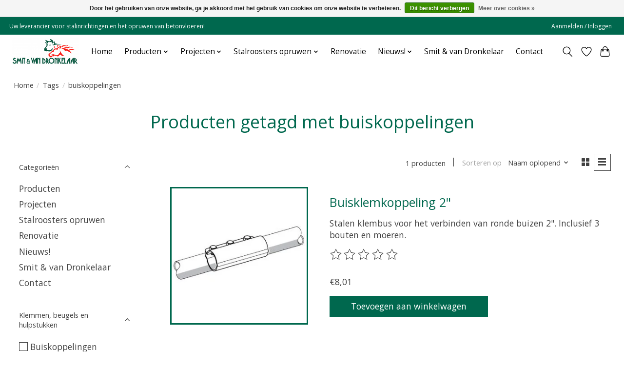

--- FILE ---
content_type: text/html;charset=utf-8
request_url: https://www.smitenvandronkelaar.nl/tags/buiskoppelingen/
body_size: 14776
content:
<!DOCTYPE html>
<html lang="nl">
  <head>
    <meta charset="utf-8"/>
<!-- [START] 'blocks/head.rain' -->
<!--

  (c) 2008-2026 Lightspeed Netherlands B.V.
  http://www.lightspeedhq.com
  Generated: 22-01-2026 @ 05:35:39

-->
<link rel="canonical" href="https://www.smitenvandronkelaar.nl/tags/buiskoppelingen/"/>
<link rel="alternate" href="https://www.smitenvandronkelaar.nl/index.rss" type="application/rss+xml" title="Nieuwe producten"/>
<link href="https://cdn.webshopapp.com/assets/cookielaw.css?2025-02-20" rel="stylesheet" type="text/css"/>
<meta name="robots" content="noodp,noydir"/>
<meta name="google-site-verification" content="qZWpgi5IiojCxupxH9TCBUI_9INuWkCC8Fej-iniMl0"/>
<meta property="og:url" content="https://www.smitenvandronkelaar.nl/tags/buiskoppelingen/?source=facebook"/>
<meta property="og:site_name" content="Smit &amp; van Dronkelaar"/>
<meta property="og:title" content="buiskoppelingen"/>
<meta property="og:description" content="Totaalpakket voor nieuwbouw of renovatie van uw stal!<br />
Smit en van Dronkelaar is gespecialiseerd in stalinrichting voor melkveebedrijven. Wij verkopen, leveren"/>
<script src="https://www.powr.io/powr.js?external-type=lightspeed"></script>
<script src="https://www.googletagmanager.com/gtag/js?id=G-EC7X2K4Q3M"></script>
<script>
window.dataLayer = window.dataLayer || [];
    function gtag(){dataLayer.push(arguments);}
    gtag('js', new Date());

    gtag('config', 'G-EC7X2K4Q3M');
</script>
<!--[if lt IE 9]>
<script src="https://cdn.webshopapp.com/assets/html5shiv.js?2025-02-20"></script>
<![endif]-->
<!-- [END] 'blocks/head.rain' -->
    <title>buiskoppelingen - Smit &amp; van Dronkelaar</title>
    <meta name="description" content="Totaalpakket voor nieuwbouw of renovatie van uw stal!<br />
Smit en van Dronkelaar is gespecialiseerd in stalinrichting voor melkveebedrijven. Wij verkopen, leveren" />
    <meta name="keywords" content="buiskoppelingen" />
    <meta http-equiv="X-UA-Compatible" content="IE=edge">
    <meta name="viewport" content="width=device-width, initial-scale=1">
    <meta name="apple-mobile-web-app-capable" content="yes">
    <meta name="apple-mobile-web-app-status-bar-style" content="black">
    
    <script>document.getElementsByTagName("html")[0].className += " js";</script>

    <link rel="shortcut icon" href="https://cdn.webshopapp.com/shops/319638/themes/177823/v/635271/assets/favicon.png?20210921095603" type="image/x-icon" />
    <link href='//fonts.googleapis.com/css?family=Open%20Sans:400,300,600&display=swap' rel='stylesheet' type='text/css'>
    <link href='//fonts.googleapis.com/css?family=Open%20Sans:400,300,600&display=swap' rel='stylesheet' type='text/css'>
    <link rel="stylesheet" href="https://cdn.webshopapp.com/assets/gui-2-0.css?2025-02-20" />
    <link rel="stylesheet" href="https://cdn.webshopapp.com/assets/gui-responsive-2-0.css?2025-02-20" />
    <link id="lightspeedframe" rel="stylesheet" href="https://cdn.webshopapp.com/shops/319638/themes/177823/assets/style.css?20250910080121" />
    <!-- browsers not supporting CSS variables -->
    <script>
      if(!('CSS' in window) || !CSS.supports('color', 'var(--color-var)')) {var cfStyle = document.getElementById('lightspeedframe');if(cfStyle) {var href = cfStyle.getAttribute('href');href = href.replace('style.css', 'style-fallback.css');cfStyle.setAttribute('href', href);}}
    </script>
    
    <link rel="stylesheet" href="https://cdn.webshopapp.com/shops/319638/themes/177823/assets/font-awesome-min.css?20250910080121" />
    <link rel="stylesheet" href="https://cdn.webshopapp.com/shops/319638/themes/177823/assets/owl-carousel.css?20250910080121" />
    <link rel="stylesheet" href="https://cdn.webshopapp.com/shops/319638/themes/177823/assets/jquery-fancybox-min.css?20250910080121" />
    <link rel="stylesheet" href="https://cdn.webshopapp.com/shops/319638/themes/177823/assets/settings.css?20250910080121" />
    <link rel="stylesheet" href="https://cdn.webshopapp.com/shops/319638/themes/177823/assets/custom.css?20250910080121" />

    <script src="https://cdn.webshopapp.com/assets/jquery-1-9-1.js?2025-02-20"></script>
    <script src="https://cdn.webshopapp.com/assets/jquery-ui-1-10-1.js?2025-02-20"></script>

  </head>
  <body>
    
          <header class="main-header main-header--mobile js-main-header position-relative">
  <div class="main-header__top-section">
    <div class="main-header__nav-grid justify-between@md container max-width-lg text-xs padding-y-xxs">
      <div>Uw leverancier voor stalinrichtingen en het opruwen  van betonvloeren!</div>
      <ul class="main-header__list flex-grow flex-basis-0 justify-end@md display@md">        
                
                        <li class="main-header__item"><a href="https://www.smitenvandronkelaar.nl/account/" class="main-header__link" title="Mijn account">Aanmelden / Inloggen</a></li>
      </ul>
    </div>
  </div>
  <div class="main-header__mobile-content container max-width-lg">
          <a href="https://www.smitenvandronkelaar.nl/" class="main-header__logo" title="Smit &amp; van Dronkelaar">
        <img src="https://cdn.webshopapp.com/shops/319638/themes/177823/v/744869/assets/logo.png?20210921095603" alt="Smit &amp; van Dronkelaar">
                <img src="https://cdn.webshopapp.com/shops/319638/themes/177823/v/611554/assets/logo-white.png?20210921095603" class="main-header__logo-white" alt="Smit &amp; van Dronkelaar">
              </a>
        
    <div class="flex items-center">
            <a href="https://www.smitenvandronkelaar.nl/account/wishlist/" class="main-header__mobile-btn js-tab-focus">
        <svg class="icon" viewBox="0 0 24 25" fill="none"><title>Ga naar verlanglijst</title><path d="M11.3785 4.50387L12 5.42378L12.6215 4.50387C13.6598 2.96698 15.4376 1.94995 17.4545 1.94995C20.65 1.94995 23.232 4.49701 23.25 7.6084C23.2496 8.53335 22.927 9.71432 22.3056 11.056C21.689 12.3875 20.8022 13.8258 19.7333 15.249C17.6019 18.0872 14.7978 20.798 12.0932 22.4477L12 22.488L11.9068 22.4477C9.20215 20.798 6.3981 18.0872 4.26667 15.249C3.1978 13.8258 2.31101 12.3875 1.69437 11.056C1.07303 9.71436 0.750466 8.53342 0.75 7.60848C0.767924 4.49706 3.34993 1.94995 6.54545 1.94995C8.56242 1.94995 10.3402 2.96698 11.3785 4.50387Z" stroke="currentColor" stroke-width="1.5" fill="none"/></svg>
        <span class="sr-only">Verlanglijst</span>
      </a>
            <button class="reset main-header__mobile-btn js-tab-focus" aria-controls="cartDrawer">
        <svg class="icon" viewBox="0 0 24 25" fill="none"><title>Winkelwagen in-/uitschakelen</title><path d="M2.90171 9.65153C3.0797 8.00106 4.47293 6.75 6.13297 6.75H17.867C19.527 6.75 20.9203 8.00105 21.0982 9.65153L22.1767 19.6515C22.3839 21.5732 20.8783 23.25 18.9454 23.25H5.05454C3.1217 23.25 1.61603 21.5732 1.82328 19.6515L2.90171 9.65153Z" stroke="currentColor" stroke-width="1.5" fill="none"/>
        <path d="M7.19995 9.6001V5.7001C7.19995 2.88345 9.4833 0.600098 12.3 0.600098C15.1166 0.600098 17.4 2.88345 17.4 5.7001V9.6001" stroke="currentColor" stroke-width="1.5" fill="none"/>
        <circle cx="7.19996" cy="10.2001" r="1.8" fill="currentColor"/>
        <ellipse cx="17.4" cy="10.2001" rx="1.8" ry="1.8" fill="currentColor"/></svg>
        <span class="sr-only">Winkelwagen</span>
              </button>

      <button class="reset anim-menu-btn js-anim-menu-btn main-header__nav-control js-tab-focus" aria-label="Toggle menu">
        <i class="anim-menu-btn__icon anim-menu-btn__icon--close" aria-hidden="true"></i>
      </button>
    </div>
  </div>

  <div class="main-header__nav" role="navigation">
    <div class="main-header__nav-grid justify-between@md container max-width-lg">
      <div class="main-header__nav-logo-wrapper flex-shrink-0">
        
                  <a href="https://www.smitenvandronkelaar.nl/" class="main-header__logo" title="Smit &amp; van Dronkelaar">
            <img src="https://cdn.webshopapp.com/shops/319638/themes/177823/v/744869/assets/logo.png?20210921095603" alt="Smit &amp; van Dronkelaar">
                        <img src="https://cdn.webshopapp.com/shops/319638/themes/177823/v/611554/assets/logo-white.png?20210921095603" class="main-header__logo-white" alt="Smit &amp; van Dronkelaar">
                      </a>
              </div>
      
      <form action="https://www.smitenvandronkelaar.nl/search/" method="get" role="search" class="padding-y-md hide@md">
        <label class="sr-only" for="searchInputMobile">Zoeken</label>
        <input class="header-v3__nav-form-control form-control width-100%" value="" autocomplete="off" type="search" name="q" id="searchInputMobile" placeholder="Zoeken ...">
      </form>

      <ul class="main-header__list flex-grow flex-basis-0 flex-wrap justify-center@md">
        
                <li class="main-header__item">
          <a class="main-header__link" href="https://www.smitenvandronkelaar.nl/">Home</a>
        </li>
        
                <li class="main-header__item js-main-nav__item">
          <a class="main-header__link js-main-nav__control" href="https://www.smitenvandronkelaar.nl/producten/">
            <span>Producten</span>            <svg class="main-header__dropdown-icon icon" viewBox="0 0 16 16"><polygon fill="currentColor" points="8,11.4 2.6,6 4,4.6 8,8.6 12,4.6 13.4,6 "></polygon></svg>                        <i class="main-header__arrow-icon" aria-hidden="true">
              <svg class="icon" viewBox="0 0 16 16">
                <g class="icon__group" fill="none" stroke="currentColor" stroke-linecap="square" stroke-miterlimit="10" stroke-width="2">
                  <path d="M2 2l12 12" />
                  <path d="M14 2L2 14" />
                </g>
              </svg>
            </i>
                        
          </a>
                    <ul class="main-header__dropdown">
            <li class="main-header__dropdown-item"><a href="https://www.smitenvandronkelaar.nl/producten/" class="main-header__dropdown-link hide@md">Alle Producten</a></li>
                        <li class="main-header__dropdown-item js-main-nav__item position-relative">
              <a class="main-header__dropdown-link js-main-nav__control flex justify-between " href="https://www.smitenvandronkelaar.nl/producten/ligboxenstal/">
                Ligboxenstal
                <svg class="dropdown__desktop-icon icon" aria-hidden="true" viewBox="0 0 12 12"><polyline stroke-width="1" stroke="currentColor" fill="none" stroke-linecap="round" stroke-linejoin="round" points="3.5 0.5 9.5 6 3.5 11.5"></polyline></svg>                                <i class="main-header__arrow-icon" aria-hidden="true">
                  <svg class="icon" viewBox="0 0 16 16">
                    <g class="icon__group" fill="none" stroke="currentColor" stroke-linecap="square" stroke-miterlimit="10" stroke-width="2">
                      <path d="M2 2l12 12" />
                      <path d="M14 2L2 14" />
                    </g>
                  </svg>
                </i>
                              </a>

                            <ul class="main-header__dropdown">
                <li><a href="https://www.smitenvandronkelaar.nl/producten/ligboxenstal/" class="main-header__dropdown-link hide@md">Alle Ligboxenstal</a></li>
                                <li><a class="main-header__dropdown-link" href="https://www.smitenvandronkelaar.nl/producten/ligboxenstal/golfschoftboom/">Golfschoftboom</a></li>
                                <li><a class="main-header__dropdown-link" href="https://www.smitenvandronkelaar.nl/producten/ligboxenstal/knieboom-en-achterrand/">Knieboom en achterrand</a></li>
                                <li><a class="main-header__dropdown-link" href="https://www.smitenvandronkelaar.nl/producten/ligboxenstal/ligboxafscheidingen/">Ligboxafscheidingen</a></li>
                                <li><a class="main-header__dropdown-link" href="https://www.smitenvandronkelaar.nl/producten/ligboxenstal/meadow-vista-koematras/">Meadow® Vista koematras</a></li>
                                <li><a class="main-header__dropdown-link" href="https://www.smitenvandronkelaar.nl/producten/ligboxenstal/meadow-mesa-koematras/">Meadow Mesa koematras</a></li>
                                <li><a class="main-header__dropdown-link" href="https://www.smitenvandronkelaar.nl/producten/ligboxenstal/meadow-valley-koematras/">Meadow® Valley koematras</a></li>
                                <li><a class="main-header__dropdown-link" href="https://www.smitenvandronkelaar.nl/producten/ligboxenstal/noppenmatras/">Noppenmatras</a></li>
                                <li><a class="main-header__dropdown-link" href="https://www.smitenvandronkelaar.nl/producten/ligboxenstal/waterbedden/">Waterbedden</a></li>
                                <li><a class="main-header__dropdown-link" href="https://www.smitenvandronkelaar.nl/producten/ligboxenstal/toebehoren-boxbedekking/">Toebehoren boxbedekking</a></li>
                                <li><a class="main-header__dropdown-link" href="https://www.smitenvandronkelaar.nl/producten/ligboxenstal/toebehoren-ligboxen/">Toebehoren ligboxen</a></li>
                              </ul>
                          </li>
                        <li class="main-header__dropdown-item js-main-nav__item position-relative">
              <a class="main-header__dropdown-link js-main-nav__control flex justify-between " href="https://www.smitenvandronkelaar.nl/producten/hekwerk/">
                Hekwerk
                <svg class="dropdown__desktop-icon icon" aria-hidden="true" viewBox="0 0 12 12"><polyline stroke-width="1" stroke="currentColor" fill="none" stroke-linecap="round" stroke-linejoin="round" points="3.5 0.5 9.5 6 3.5 11.5"></polyline></svg>                                <i class="main-header__arrow-icon" aria-hidden="true">
                  <svg class="icon" viewBox="0 0 16 16">
                    <g class="icon__group" fill="none" stroke="currentColor" stroke-linecap="square" stroke-miterlimit="10" stroke-width="2">
                      <path d="M2 2l12 12" />
                      <path d="M14 2L2 14" />
                    </g>
                  </svg>
                </i>
                              </a>

                            <ul class="main-header__dropdown">
                <li><a href="https://www.smitenvandronkelaar.nl/producten/hekwerk/" class="main-header__dropdown-link hide@md">Alle Hekwerk</a></li>
                                <li><a class="main-header__dropdown-link" href="https://www.smitenvandronkelaar.nl/producten/hekwerk/voerhekken/">Voerhekken</a></li>
                                <li><a class="main-header__dropdown-link" href="https://www.smitenvandronkelaar.nl/producten/hekwerk/afscheidingshekken/">Afscheidingshekken</a></li>
                                <li><a class="main-header__dropdown-link" href="https://www.smitenvandronkelaar.nl/producten/hekwerk/schuifhekken-10795732/">Schuifhekken</a></li>
                                <li><a class="main-header__dropdown-link" href="https://www.smitenvandronkelaar.nl/producten/hekwerk/spijlhekken/">Spijlhekken</a></li>
                                <li><a class="main-header__dropdown-link" href="https://www.smitenvandronkelaar.nl/producten/hekwerk/omke-instelbare-afscheidingshekken/">OMKE instelbare afscheidingshekken</a></li>
                                <li><a class="main-header__dropdown-link" href="https://www.smitenvandronkelaar.nl/producten/hekwerk/elektrisch-optrekhek-autolift/">Elektrisch optrekhek: Autolift</a></li>
                                <li><a class="main-header__dropdown-link" href="https://www.smitenvandronkelaar.nl/producten/hekwerk/optrekhekken/">Optrekhekken</a></li>
                                <li><a class="main-header__dropdown-link" href="https://www.smitenvandronkelaar.nl/producten/hekwerk/overige-hekken/">Overige hekken</a></li>
                                <li><a class="main-header__dropdown-link" href="https://www.smitenvandronkelaar.nl/producten/hekwerk/topgate-eenrichtingshek/">Topgate eenrichtingshek</a></li>
                                <li><a class="main-header__dropdown-link" href="https://www.smitenvandronkelaar.nl/producten/hekwerk/reno-wand/">Reno wand</a></li>
                                <li><a class="main-header__dropdown-link" href="https://www.smitenvandronkelaar.nl/producten/hekwerk/toebehoren-hekwerk/">Toebehoren hekwerk</a></li>
                                <li><a class="main-header__dropdown-link" href="https://www.smitenvandronkelaar.nl/producten/hekwerk/toebehoren-voerhek/">Toebehoren voerhek</a></li>
                              </ul>
                          </li>
                        <li class="main-header__dropdown-item js-main-nav__item position-relative">
              <a class="main-header__dropdown-link js-main-nav__control flex justify-between " href="https://www.smitenvandronkelaar.nl/producten/stal-rubber/">
                Stal rubber
                <svg class="dropdown__desktop-icon icon" aria-hidden="true" viewBox="0 0 12 12"><polyline stroke-width="1" stroke="currentColor" fill="none" stroke-linecap="round" stroke-linejoin="round" points="3.5 0.5 9.5 6 3.5 11.5"></polyline></svg>                                <i class="main-header__arrow-icon" aria-hidden="true">
                  <svg class="icon" viewBox="0 0 16 16">
                    <g class="icon__group" fill="none" stroke="currentColor" stroke-linecap="square" stroke-miterlimit="10" stroke-width="2">
                      <path d="M2 2l12 12" />
                      <path d="M14 2L2 14" />
                    </g>
                  </svg>
                </i>
                              </a>

                            <ul class="main-header__dropdown">
                <li><a href="https://www.smitenvandronkelaar.nl/producten/stal-rubber/" class="main-header__dropdown-link hide@md">Alle Stal rubber</a></li>
                                <li><a class="main-header__dropdown-link" href="https://www.smitenvandronkelaar.nl/producten/stal-rubber/dichte-vloer/">Dichte vloer</a></li>
                                <li><a class="main-header__dropdown-link" href="https://www.smitenvandronkelaar.nl/producten/stal-rubber/melkstal/">Melkstal</a></li>
                                <li><a class="main-header__dropdown-link" href="https://www.smitenvandronkelaar.nl/producten/stal-rubber/noppenmatras-jongvee/">Noppenmatras jongvee</a></li>
                                <li><a class="main-header__dropdown-link" href="https://www.smitenvandronkelaar.nl/producten/stal-rubber/noppenmatras-grootvee/">Noppenmatras grootvee</a></li>
                                <li><a class="main-header__dropdown-link" href="https://www.smitenvandronkelaar.nl/producten/stal-rubber/roostervloer/">Roostervloer</a></li>
                              </ul>
                          </li>
                        <li class="main-header__dropdown-item js-main-nav__item position-relative">
              <a class="main-header__dropdown-link js-main-nav__control flex justify-between " href="https://www.smitenvandronkelaar.nl/producten/montage-benodigdheden/">
                Montage benodigdheden
                <svg class="dropdown__desktop-icon icon" aria-hidden="true" viewBox="0 0 12 12"><polyline stroke-width="1" stroke="currentColor" fill="none" stroke-linecap="round" stroke-linejoin="round" points="3.5 0.5 9.5 6 3.5 11.5"></polyline></svg>                                <i class="main-header__arrow-icon" aria-hidden="true">
                  <svg class="icon" viewBox="0 0 16 16">
                    <g class="icon__group" fill="none" stroke="currentColor" stroke-linecap="square" stroke-miterlimit="10" stroke-width="2">
                      <path d="M2 2l12 12" />
                      <path d="M14 2L2 14" />
                    </g>
                  </svg>
                </i>
                              </a>

                            <ul class="main-header__dropdown">
                <li><a href="https://www.smitenvandronkelaar.nl/producten/montage-benodigdheden/" class="main-header__dropdown-link hide@md">Alle Montage benodigdheden</a></li>
                                <li><a class="main-header__dropdown-link" href="https://www.smitenvandronkelaar.nl/producten/montage-benodigdheden/afdekkappen-en-beschermhulzen/">Afdekkappen en beschermhulzen</a></li>
                                <li><a class="main-header__dropdown-link" href="https://www.smitenvandronkelaar.nl/producten/montage-benodigdheden/bevestigingsmateriaal/">Bevestigingsmateriaal</a></li>
                                <li><a class="main-header__dropdown-link" href="https://www.smitenvandronkelaar.nl/producten/montage-benodigdheden/buizen-en-koppelingen/">Buizen en koppelingen</a></li>
                                <li><a class="main-header__dropdown-link" href="https://www.smitenvandronkelaar.nl/producten/montage-benodigdheden/draadbeugels/">Draadbeugels</a></li>
                                <li><a class="main-header__dropdown-link" href="https://www.smitenvandronkelaar.nl/producten/montage-benodigdheden/klemmen-en-hulpstukken/">Klemmen en hulpstukken</a></li>
                                <li><a class="main-header__dropdown-link" href="https://www.smitenvandronkelaar.nl/producten/montage-benodigdheden/standpalen/">Standpalen</a></li>
                                <li><a class="main-header__dropdown-link" href="https://www.smitenvandronkelaar.nl/producten/montage-benodigdheden/voerhek-en-hekwerkbevestigingen/">Voerhek- en hekwerkbevestigingen</a></li>
                              </ul>
                          </li>
                        <li class="main-header__dropdown-item js-main-nav__item position-relative">
              <a class="main-header__dropdown-link js-main-nav__control flex justify-between " href="https://www.smitenvandronkelaar.nl/producten/mestverwerking/">
                Mestverwerking
                <svg class="dropdown__desktop-icon icon" aria-hidden="true" viewBox="0 0 12 12"><polyline stroke-width="1" stroke="currentColor" fill="none" stroke-linecap="round" stroke-linejoin="round" points="3.5 0.5 9.5 6 3.5 11.5"></polyline></svg>                                <i class="main-header__arrow-icon" aria-hidden="true">
                  <svg class="icon" viewBox="0 0 16 16">
                    <g class="icon__group" fill="none" stroke="currentColor" stroke-linecap="square" stroke-miterlimit="10" stroke-width="2">
                      <path d="M2 2l12 12" />
                      <path d="M14 2L2 14" />
                    </g>
                  </svg>
                </i>
                              </a>

                            <ul class="main-header__dropdown">
                <li><a href="https://www.smitenvandronkelaar.nl/producten/mestverwerking/" class="main-header__dropdown-link hide@md">Alle Mestverwerking</a></li>
                                <li><a class="main-header__dropdown-link" href="https://www.smitenvandronkelaar.nl/producten/mestverwerking/aftaks-mestmixers-buschmann/">Aftaks mestmixers Buschmann</a></li>
                                <li><a class="main-header__dropdown-link" href="https://www.smitenvandronkelaar.nl/producten/mestverwerking/elektrische-mestmixers-buschmann/">Elektrische mestmixers Buschmann</a></li>
                                <li><a class="main-header__dropdown-link" href="https://www.smitenvandronkelaar.nl/producten/mestverwerking/dompelmestmixers-elektrisch/">Dompelmestmixers elektrisch</a></li>
                                <li><a class="main-header__dropdown-link" href="https://www.smitenvandronkelaar.nl/producten/mestverwerking/mestschuiven/">Mestschuiven </a></li>
                                <li><a class="main-header__dropdown-link" href="https://www.smitenvandronkelaar.nl/producten/mestverwerking/mixerkozijnen-en-geleideijzers/">Mixerkozijnen en geleideijzers</a></li>
                                <li><a class="main-header__dropdown-link" href="https://www.smitenvandronkelaar.nl/producten/mestverwerking/toebehoren-mestmixers/">Toebehoren mestmixers</a></li>
                                <li><a class="main-header__dropdown-link" href="https://www.smitenvandronkelaar.nl/producten/mestverwerking/toebehoren-mestschuiven/">Toebehoren mestschuiven</a></li>
                              </ul>
                          </li>
                        <li class="main-header__dropdown-item js-main-nav__item position-relative">
              <a class="main-header__dropdown-link js-main-nav__control flex justify-between " href="https://www.smitenvandronkelaar.nl/producten/drinkbakken/">
                Drinkbakken
                <svg class="dropdown__desktop-icon icon" aria-hidden="true" viewBox="0 0 12 12"><polyline stroke-width="1" stroke="currentColor" fill="none" stroke-linecap="round" stroke-linejoin="round" points="3.5 0.5 9.5 6 3.5 11.5"></polyline></svg>                                <i class="main-header__arrow-icon" aria-hidden="true">
                  <svg class="icon" viewBox="0 0 16 16">
                    <g class="icon__group" fill="none" stroke="currentColor" stroke-linecap="square" stroke-miterlimit="10" stroke-width="2">
                      <path d="M2 2l12 12" />
                      <path d="M14 2L2 14" />
                    </g>
                  </svg>
                </i>
                              </a>

                            <ul class="main-header__dropdown">
                <li><a href="https://www.smitenvandronkelaar.nl/producten/drinkbakken/" class="main-header__dropdown-link hide@md">Alle Drinkbakken</a></li>
                                <li><a class="main-header__dropdown-link" href="https://www.smitenvandronkelaar.nl/producten/drinkbakken/grote-drinkbakken/">Grote drinkbakken</a></li>
                                <li><a class="main-header__dropdown-link" href="https://www.smitenvandronkelaar.nl/producten/drinkbakken/kleine-drinkbakken/">Kleine drinkbakken</a></li>
                                <li><a class="main-header__dropdown-link" href="https://www.smitenvandronkelaar.nl/producten/drinkbakken/rondpompsystemen/">Rondpompsystemen</a></li>
                                <li><a class="main-header__dropdown-link" href="https://www.smitenvandronkelaar.nl/producten/drinkbakken/sneldrinkers/">Sneldrinkers</a></li>
                                <li><a class="main-header__dropdown-link" href="https://www.smitenvandronkelaar.nl/producten/drinkbakken/weidedrinkbakken/">Weidedrinkbakken</a></li>
                                <li><a class="main-header__dropdown-link" href="https://www.smitenvandronkelaar.nl/producten/drinkbakken/toebehoren-drinkwatervoorziening/">Toebehoren drinkwatervoorziening</a></li>
                              </ul>
                          </li>
                        <li class="main-header__dropdown-item js-main-nav__item position-relative">
              <a class="main-header__dropdown-link js-main-nav__control flex justify-between " href="https://www.smitenvandronkelaar.nl/producten/ventilatoren/">
                Ventilatoren
                <svg class="dropdown__desktop-icon icon" aria-hidden="true" viewBox="0 0 12 12"><polyline stroke-width="1" stroke="currentColor" fill="none" stroke-linecap="round" stroke-linejoin="round" points="3.5 0.5 9.5 6 3.5 11.5"></polyline></svg>                                <i class="main-header__arrow-icon" aria-hidden="true">
                  <svg class="icon" viewBox="0 0 16 16">
                    <g class="icon__group" fill="none" stroke="currentColor" stroke-linecap="square" stroke-miterlimit="10" stroke-width="2">
                      <path d="M2 2l12 12" />
                      <path d="M14 2L2 14" />
                    </g>
                  </svg>
                </i>
                              </a>

                            <ul class="main-header__dropdown">
                <li><a href="https://www.smitenvandronkelaar.nl/producten/ventilatoren/" class="main-header__dropdown-link hide@md">Alle Ventilatoren</a></li>
                                <li><a class="main-header__dropdown-link" href="https://www.smitenvandronkelaar.nl/producten/ventilatoren/grote-capaciteit-circulatie-ventilatoren/">Grote capaciteit circulatie ventilatoren</a></li>
                                <li><a class="main-header__dropdown-link" href="https://www.smitenvandronkelaar.nl/producten/ventilatoren/dwarsventilatie/">Dwarsventilatie</a></li>
                                <li><a class="main-header__dropdown-link" href="https://www.smitenvandronkelaar.nl/producten/ventilatoren/lengteventilatie/">Lengteventilatie</a></li>
                                <li><a class="main-header__dropdown-link" href="https://www.smitenvandronkelaar.nl/producten/ventilatoren/zijwandventilatie/">Zijwandventilatie</a></li>
                                <li><a class="main-header__dropdown-link" href="https://www.smitenvandronkelaar.nl/producten/ventilatoren/toebehoren-stalklimaat/">Toebehoren stalklimaat</a></li>
                              </ul>
                          </li>
                        <li class="main-header__dropdown-item js-main-nav__item position-relative">
              <a class="main-header__dropdown-link js-main-nav__control flex justify-between " href="https://www.smitenvandronkelaar.nl/producten/kalverhuisvesting/">
                Kalverhuisvesting
                <svg class="dropdown__desktop-icon icon" aria-hidden="true" viewBox="0 0 12 12"><polyline stroke-width="1" stroke="currentColor" fill="none" stroke-linecap="round" stroke-linejoin="round" points="3.5 0.5 9.5 6 3.5 11.5"></polyline></svg>                                <i class="main-header__arrow-icon" aria-hidden="true">
                  <svg class="icon" viewBox="0 0 16 16">
                    <g class="icon__group" fill="none" stroke="currentColor" stroke-linecap="square" stroke-miterlimit="10" stroke-width="2">
                      <path d="M2 2l12 12" />
                      <path d="M14 2L2 14" />
                    </g>
                  </svg>
                </i>
                              </a>

                            <ul class="main-header__dropdown">
                <li><a href="https://www.smitenvandronkelaar.nl/producten/kalverhuisvesting/" class="main-header__dropdown-link hide@md">Alle Kalverhuisvesting</a></li>
                                <li><a class="main-header__dropdown-link" href="https://www.smitenvandronkelaar.nl/producten/kalverhuisvesting/binnenhuisvesting-voor-kalveren/">Binnenhuisvesting voor kalveren</a></li>
                                <li><a class="main-header__dropdown-link" href="https://www.smitenvandronkelaar.nl/producten/kalverhuisvesting/buitenhuisvesting-voor-kalveren/">Buitenhuisvesting voor kalveren</a></li>
                                <li><a class="main-header__dropdown-link" href="https://www.smitenvandronkelaar.nl/producten/kalverhuisvesting/toebehoren-kalverboxen/">Toebehoren kalverboxen</a></li>
                                <li><a class="main-header__dropdown-link" href="https://www.smitenvandronkelaar.nl/producten/kalverhuisvesting/toebehoren-kalveriglos/">Toebehoren kalveriglo&#039;s</a></li>
                              </ul>
                          </li>
                        <li class="main-header__dropdown-item js-main-nav__item position-relative">
              <a class="main-header__dropdown-link js-main-nav__control flex justify-between " href="https://www.smitenvandronkelaar.nl/producten/cuddle-box/">
                Cuddle box
                <svg class="dropdown__desktop-icon icon" aria-hidden="true" viewBox="0 0 12 12"><polyline stroke-width="1" stroke="currentColor" fill="none" stroke-linecap="round" stroke-linejoin="round" points="3.5 0.5 9.5 6 3.5 11.5"></polyline></svg>                                <i class="main-header__arrow-icon" aria-hidden="true">
                  <svg class="icon" viewBox="0 0 16 16">
                    <g class="icon__group" fill="none" stroke="currentColor" stroke-linecap="square" stroke-miterlimit="10" stroke-width="2">
                      <path d="M2 2l12 12" />
                      <path d="M14 2L2 14" />
                    </g>
                  </svg>
                </i>
                              </a>

                            <ul class="main-header__dropdown">
                <li><a href="https://www.smitenvandronkelaar.nl/producten/cuddle-box/" class="main-header__dropdown-link hide@md">Alle Cuddle box</a></li>
                                <li><a class="main-header__dropdown-link" href="https://www.smitenvandronkelaar.nl/producten/cuddle-box/cuddle-box/">Cuddle box</a></li>
                              </ul>
                          </li>
                        <li class="main-header__dropdown-item js-main-nav__item position-relative">
              <a class="main-header__dropdown-link js-main-nav__control flex justify-between " href="https://www.smitenvandronkelaar.nl/producten/koeborstels/">
                Koeborstels
                <svg class="dropdown__desktop-icon icon" aria-hidden="true" viewBox="0 0 12 12"><polyline stroke-width="1" stroke="currentColor" fill="none" stroke-linecap="round" stroke-linejoin="round" points="3.5 0.5 9.5 6 3.5 11.5"></polyline></svg>                                <i class="main-header__arrow-icon" aria-hidden="true">
                  <svg class="icon" viewBox="0 0 16 16">
                    <g class="icon__group" fill="none" stroke="currentColor" stroke-linecap="square" stroke-miterlimit="10" stroke-width="2">
                      <path d="M2 2l12 12" />
                      <path d="M14 2L2 14" />
                    </g>
                  </svg>
                </i>
                              </a>

                            <ul class="main-header__dropdown">
                <li><a href="https://www.smitenvandronkelaar.nl/producten/koeborstels/" class="main-header__dropdown-link hide@md">Alle Koeborstels</a></li>
                                <li><a class="main-header__dropdown-link" href="https://www.smitenvandronkelaar.nl/producten/koeborstels/toebehoren-koeborstels/">Toebehoren koeborstels</a></li>
                              </ul>
                          </li>
                        <li class="main-header__dropdown-item">
              <a class="main-header__dropdown-link" href="https://www.smitenvandronkelaar.nl/producten/kortingpakkers/">
                Kortingpakkers
                                              </a>

                          </li>
                        <li class="main-header__dropdown-item">
              <a class="main-header__dropdown-link" href="https://www.smitenvandronkelaar.nl/producten/ook-handig/">
                Ook handig
                                              </a>

                          </li>
                        <li class="main-header__dropdown-item">
              <a class="main-header__dropdown-link" href="https://www.smitenvandronkelaar.nl/producten/gebruikte-stalinrichting/">
                Gebruikte stalinrichting 
                                              </a>

                          </li>
                      </ul>
                  </li>
                <li class="main-header__item js-main-nav__item">
          <a class="main-header__link js-main-nav__control" href="https://www.smitenvandronkelaar.nl/projecten/">
            <span>Projecten</span>            <svg class="main-header__dropdown-icon icon" viewBox="0 0 16 16"><polygon fill="currentColor" points="8,11.4 2.6,6 4,4.6 8,8.6 12,4.6 13.4,6 "></polygon></svg>                        <i class="main-header__arrow-icon" aria-hidden="true">
              <svg class="icon" viewBox="0 0 16 16">
                <g class="icon__group" fill="none" stroke="currentColor" stroke-linecap="square" stroke-miterlimit="10" stroke-width="2">
                  <path d="M2 2l12 12" />
                  <path d="M14 2L2 14" />
                </g>
              </svg>
            </i>
                        
          </a>
                    <ul class="main-header__dropdown">
            <li class="main-header__dropdown-item"><a href="https://www.smitenvandronkelaar.nl/projecten/" class="main-header__dropdown-link hide@md">Alle Projecten</a></li>
                        <li class="main-header__dropdown-item js-main-nav__item position-relative">
              <a class="main-header__dropdown-link js-main-nav__control flex justify-between " href="https://www.smitenvandronkelaar.nl/projecten/autolift-optrekhekken/">
                Autolift optrekhekken
                <svg class="dropdown__desktop-icon icon" aria-hidden="true" viewBox="0 0 12 12"><polyline stroke-width="1" stroke="currentColor" fill="none" stroke-linecap="round" stroke-linejoin="round" points="3.5 0.5 9.5 6 3.5 11.5"></polyline></svg>                                <i class="main-header__arrow-icon" aria-hidden="true">
                  <svg class="icon" viewBox="0 0 16 16">
                    <g class="icon__group" fill="none" stroke="currentColor" stroke-linecap="square" stroke-miterlimit="10" stroke-width="2">
                      <path d="M2 2l12 12" />
                      <path d="M14 2L2 14" />
                    </g>
                  </svg>
                </i>
                              </a>

                            <ul class="main-header__dropdown">
                <li><a href="https://www.smitenvandronkelaar.nl/projecten/autolift-optrekhekken/" class="main-header__dropdown-link hide@md">Alle Autolift optrekhekken</a></li>
                                <li><a class="main-header__dropdown-link" href="https://www.smitenvandronkelaar.nl/projecten/autolift-optrekhekken/automatisch-optrekhek-gemonteerd-in-bunschoten/">Automatisch optrekhek gemonteerd in Bunschoten</a></li>
                              </ul>
                          </li>
                        <li class="main-header__dropdown-item js-main-nav__item position-relative">
              <a class="main-header__dropdown-link js-main-nav__control flex justify-between " href="https://www.smitenvandronkelaar.nl/projecten/drinkbakken/">
                Drinkbakken
                <svg class="dropdown__desktop-icon icon" aria-hidden="true" viewBox="0 0 12 12"><polyline stroke-width="1" stroke="currentColor" fill="none" stroke-linecap="round" stroke-linejoin="round" points="3.5 0.5 9.5 6 3.5 11.5"></polyline></svg>                                <i class="main-header__arrow-icon" aria-hidden="true">
                  <svg class="icon" viewBox="0 0 16 16">
                    <g class="icon__group" fill="none" stroke="currentColor" stroke-linecap="square" stroke-miterlimit="10" stroke-width="2">
                      <path d="M2 2l12 12" />
                      <path d="M14 2L2 14" />
                    </g>
                  </svg>
                </i>
                              </a>

                            <ul class="main-header__dropdown">
                <li><a href="https://www.smitenvandronkelaar.nl/projecten/drinkbakken/" class="main-header__dropdown-link hide@md">Alle Drinkbakken</a></li>
                                <li><a class="main-header__dropdown-link" href="https://www.smitenvandronkelaar.nl/projecten/drinkbakken/drinkbakken-gerenoveerd-in-flevoland/">Drinkbakken gerenoveerd in Flevoland</a></li>
                              </ul>
                          </li>
                        <li class="main-header__dropdown-item js-main-nav__item position-relative">
              <a class="main-header__dropdown-link js-main-nav__control flex justify-between " href="https://www.smitenvandronkelaar.nl/projecten/jongveestallen/">
                Jongveestallen
                <svg class="dropdown__desktop-icon icon" aria-hidden="true" viewBox="0 0 12 12"><polyline stroke-width="1" stroke="currentColor" fill="none" stroke-linecap="round" stroke-linejoin="round" points="3.5 0.5 9.5 6 3.5 11.5"></polyline></svg>                                <i class="main-header__arrow-icon" aria-hidden="true">
                  <svg class="icon" viewBox="0 0 16 16">
                    <g class="icon__group" fill="none" stroke="currentColor" stroke-linecap="square" stroke-miterlimit="10" stroke-width="2">
                      <path d="M2 2l12 12" />
                      <path d="M14 2L2 14" />
                    </g>
                  </svg>
                </i>
                              </a>

                            <ul class="main-header__dropdown">
                <li><a href="https://www.smitenvandronkelaar.nl/projecten/jongveestallen/" class="main-header__dropdown-link hide@md">Alle Jongveestallen</a></li>
                                <li><a class="main-header__dropdown-link" href="https://www.smitenvandronkelaar.nl/projecten/jongveestallen/stal-voor-350-stuks-jongvee-in-nijkerk/">Stal voor 350 stuks jongvee in Nijkerk</a></li>
                                <li><a class="main-header__dropdown-link" href="https://www.smitenvandronkelaar.nl/projecten/jongveestallen/potstal-in-nijkerk/">Potstal in Nijkerk</a></li>
                                <li><a class="main-header__dropdown-link" href="https://www.smitenvandronkelaar.nl/projecten/jongveestallen/koeienstal-omgebouwd-naar-jongveestal-in-zeewolde/">Koeienstal omgebouwd naar jongveestal in Zeewolde</a></li>
                              </ul>
                          </li>
                        <li class="main-header__dropdown-item js-main-nav__item position-relative">
              <a class="main-header__dropdown-link js-main-nav__control flex justify-between " href="https://www.smitenvandronkelaar.nl/projecten/koeienstallen/">
                Koeienstallen
                <svg class="dropdown__desktop-icon icon" aria-hidden="true" viewBox="0 0 12 12"><polyline stroke-width="1" stroke="currentColor" fill="none" stroke-linecap="round" stroke-linejoin="round" points="3.5 0.5 9.5 6 3.5 11.5"></polyline></svg>                                <i class="main-header__arrow-icon" aria-hidden="true">
                  <svg class="icon" viewBox="0 0 16 16">
                    <g class="icon__group" fill="none" stroke="currentColor" stroke-linecap="square" stroke-miterlimit="10" stroke-width="2">
                      <path d="M2 2l12 12" />
                      <path d="M14 2L2 14" />
                    </g>
                  </svg>
                </i>
                              </a>

                            <ul class="main-header__dropdown">
                <li><a href="https://www.smitenvandronkelaar.nl/projecten/koeienstallen/" class="main-header__dropdown-link hide@md">Alle Koeienstallen</a></li>
                                <li><a class="main-header__dropdown-link" href="https://www.smitenvandronkelaar.nl/projecten/koeienstallen/inrichting-vleesveestal-in-oostelbeers/">Inrichting vleesveestal in Oostelbeers</a></li>
                                <li><a class="main-header__dropdown-link" href="https://www.smitenvandronkelaar.nl/projecten/koeienstallen/goot-onder-open-nok/">Goot onder open nok</a></li>
                                <li><a class="main-header__dropdown-link" href="https://www.smitenvandronkelaar.nl/projecten/koeienstallen/renovatie-koeienstal-zeewolde/">Renovatie koeienstal Zeewolde</a></li>
                                <li><a class="main-header__dropdown-link" href="https://www.smitenvandronkelaar.nl/projecten/koeienstallen/nieuwbouw-450-melkkoeien-in-biddinghuizen/">Nieuwbouw 450 melkkoeien in Biddinghuizen</a></li>
                                <li><a class="main-header__dropdown-link" href="https://www.smitenvandronkelaar.nl/projecten/koeienstallen/nieuwbouw-koeienstal-in-abcoude/">Nieuwbouw koeienstal in Abcoude</a></li>
                                <li><a class="main-header__dropdown-link" href="https://www.smitenvandronkelaar.nl/projecten/koeienstallen/nieuwbouw-koeienstal-in-baarn/">Nieuwbouw koeienstal in Baarn</a></li>
                                <li><a class="main-header__dropdown-link" href="https://www.smitenvandronkelaar.nl/projecten/koeienstallen/nieuwe-melkveestal-in-baarn/">Nieuwe melkveestal in Baarn </a></li>
                                <li><a class="main-header__dropdown-link" href="https://www.smitenvandronkelaar.nl/projecten/koeienstallen/verlenging-bestaande-koeienstal-in-biddinghuizen/">Verlenging bestaande koeienstal in Biddinghuizen</a></li>
                                <li><a class="main-header__dropdown-link" href="https://www.smitenvandronkelaar.nl/projecten/koeienstallen/nieuwbouw-koeienstal-met-diepstrooiselbedden-in-ee/">Nieuwbouw koeienstal met diepstrooiselbedden in Eemnes</a></li>
                                <li><a class="main-header__dropdown-link" href="https://www.smitenvandronkelaar.nl/projecten/koeienstallen/nieuwe-ligboxenstal-met-melkrobots-in-hoogland/">Nieuwe ligboxenstal met melkrobots in Hoogland</a></li>
                                <li><a class="main-header__dropdown-link" href="https://www.smitenvandronkelaar.nl/projecten/koeienstallen/verbouwde-stal-voor-250-melkkoeien-in-lutjeswinkel/">Verbouwde stal voor 250 melkkoeien in Lutjeswinkel</a></li>
                                <li><a class="main-header__dropdown-link" href="https://www.smitenvandronkelaar.nl/projecten/koeienstallen/nieuwbouw-koeienstal-met-spinder-waterbedden-in-wo/">Nieuwbouw koeienstal met Spinder waterbedden in Woubrugge</a></li>
                                <li><a class="main-header__dropdown-link" href="https://www.smitenvandronkelaar.nl/projecten/koeienstallen/koeienstal-met-diepstrooisel-ligboxen-in-zeewolde/">Koeienstal met diepstrooisel ligboxen in Zeewolde</a></li>
                              </ul>
                          </li>
                        <li class="main-header__dropdown-item js-main-nav__item position-relative">
              <a class="main-header__dropdown-link js-main-nav__control flex justify-between " href="https://www.smitenvandronkelaar.nl/projecten/koeborstels/">
                Koeborstels
                <svg class="dropdown__desktop-icon icon" aria-hidden="true" viewBox="0 0 12 12"><polyline stroke-width="1" stroke="currentColor" fill="none" stroke-linecap="round" stroke-linejoin="round" points="3.5 0.5 9.5 6 3.5 11.5"></polyline></svg>                                <i class="main-header__arrow-icon" aria-hidden="true">
                  <svg class="icon" viewBox="0 0 16 16">
                    <g class="icon__group" fill="none" stroke="currentColor" stroke-linecap="square" stroke-miterlimit="10" stroke-width="2">
                      <path d="M2 2l12 12" />
                      <path d="M14 2L2 14" />
                    </g>
                  </svg>
                </i>
                              </a>

                            <ul class="main-header__dropdown">
                <li><a href="https://www.smitenvandronkelaar.nl/projecten/koeborstels/" class="main-header__dropdown-link hide@md">Alle Koeborstels</a></li>
                                <li><a class="main-header__dropdown-link" href="https://www.smitenvandronkelaar.nl/projecten/koeborstels/nirvana-koeborstel-gemonteerd-in-bunschoten/">Nirvana koeborstel gemonteerd in Bunschoten</a></li>
                              </ul>
                          </li>
                        <li class="main-header__dropdown-item js-main-nav__item position-relative">
              <a class="main-header__dropdown-link js-main-nav__control flex justify-between " href="https://www.smitenvandronkelaar.nl/projecten/optrekhekken/">
                Optrekhekken
                <svg class="dropdown__desktop-icon icon" aria-hidden="true" viewBox="0 0 12 12"><polyline stroke-width="1" stroke="currentColor" fill="none" stroke-linecap="round" stroke-linejoin="round" points="3.5 0.5 9.5 6 3.5 11.5"></polyline></svg>                                <i class="main-header__arrow-icon" aria-hidden="true">
                  <svg class="icon" viewBox="0 0 16 16">
                    <g class="icon__group" fill="none" stroke="currentColor" stroke-linecap="square" stroke-miterlimit="10" stroke-width="2">
                      <path d="M2 2l12 12" />
                      <path d="M14 2L2 14" />
                    </g>
                  </svg>
                </i>
                              </a>

                            <ul class="main-header__dropdown">
                <li><a href="https://www.smitenvandronkelaar.nl/projecten/optrekhekken/" class="main-header__dropdown-link hide@md">Alle Optrekhekken</a></li>
                                <li><a class="main-header__dropdown-link" href="https://www.smitenvandronkelaar.nl/projecten/optrekhekken/zware-optrekhekken-gemonteerd-in-hoogland/">Zware optrekhekken gemonteerd in Hoogland</a></li>
                              </ul>
                          </li>
                        <li class="main-header__dropdown-item js-main-nav__item position-relative">
              <a class="main-header__dropdown-link js-main-nav__control flex justify-between " href="https://www.smitenvandronkelaar.nl/projecten/ventilatie/">
                Ventilatie
                <svg class="dropdown__desktop-icon icon" aria-hidden="true" viewBox="0 0 12 12"><polyline stroke-width="1" stroke="currentColor" fill="none" stroke-linecap="round" stroke-linejoin="round" points="3.5 0.5 9.5 6 3.5 11.5"></polyline></svg>                                <i class="main-header__arrow-icon" aria-hidden="true">
                  <svg class="icon" viewBox="0 0 16 16">
                    <g class="icon__group" fill="none" stroke="currentColor" stroke-linecap="square" stroke-miterlimit="10" stroke-width="2">
                      <path d="M2 2l12 12" />
                      <path d="M14 2L2 14" />
                    </g>
                  </svg>
                </i>
                              </a>

                            <ul class="main-header__dropdown">
                <li><a href="https://www.smitenvandronkelaar.nl/projecten/ventilatie/" class="main-header__dropdown-link hide@md">Alle Ventilatie</a></li>
                                <li><a class="main-header__dropdown-link" href="https://www.smitenvandronkelaar.nl/projecten/ventilatie/lengteventilatie-melkveestal-in-benschop/">Lengteventilatie melkveestal in Benschop</a></li>
                                <li><a class="main-header__dropdown-link" href="https://www.smitenvandronkelaar.nl/projecten/ventilatie/lengteventilatie-melkveestal-in-denemarken/">Lengteventilatie melkveestal in Denemarken</a></li>
                                <li><a class="main-header__dropdown-link" href="https://www.smitenvandronkelaar.nl/projecten/ventilatie/zijwandventilatie/">Zijwandventilatie</a></li>
                              </ul>
                          </li>
                        <li class="main-header__dropdown-item js-main-nav__item position-relative">
              <a class="main-header__dropdown-link js-main-nav__control flex justify-between " href="https://www.smitenvandronkelaar.nl/projecten/waterbedden/">
                Waterbedden
                <svg class="dropdown__desktop-icon icon" aria-hidden="true" viewBox="0 0 12 12"><polyline stroke-width="1" stroke="currentColor" fill="none" stroke-linecap="round" stroke-linejoin="round" points="3.5 0.5 9.5 6 3.5 11.5"></polyline></svg>                                <i class="main-header__arrow-icon" aria-hidden="true">
                  <svg class="icon" viewBox="0 0 16 16">
                    <g class="icon__group" fill="none" stroke="currentColor" stroke-linecap="square" stroke-miterlimit="10" stroke-width="2">
                      <path d="M2 2l12 12" />
                      <path d="M14 2L2 14" />
                    </g>
                  </svg>
                </i>
                              </a>

                            <ul class="main-header__dropdown">
                <li><a href="https://www.smitenvandronkelaar.nl/projecten/waterbedden/" class="main-header__dropdown-link hide@md">Alle Waterbedden</a></li>
                                <li><a class="main-header__dropdown-link" href="https://www.smitenvandronkelaar.nl/projecten/waterbedden/waterbedden-gemonteerd-in-abcoude/">Waterbedden  gemonteerd in Abcoude</a></li>
                              </ul>
                          </li>
                        <li class="main-header__dropdown-item js-main-nav__item position-relative">
              <a class="main-header__dropdown-link js-main-nav__control flex justify-between " href="https://www.smitenvandronkelaar.nl/projecten/stal-rubber/">
                Stal rubber 
                <svg class="dropdown__desktop-icon icon" aria-hidden="true" viewBox="0 0 12 12"><polyline stroke-width="1" stroke="currentColor" fill="none" stroke-linecap="round" stroke-linejoin="round" points="3.5 0.5 9.5 6 3.5 11.5"></polyline></svg>                                <i class="main-header__arrow-icon" aria-hidden="true">
                  <svg class="icon" viewBox="0 0 16 16">
                    <g class="icon__group" fill="none" stroke="currentColor" stroke-linecap="square" stroke-miterlimit="10" stroke-width="2">
                      <path d="M2 2l12 12" />
                      <path d="M14 2L2 14" />
                    </g>
                  </svg>
                </i>
                              </a>

                            <ul class="main-header__dropdown">
                <li><a href="https://www.smitenvandronkelaar.nl/projecten/stal-rubber/" class="main-header__dropdown-link hide@md">Alle Stal rubber </a></li>
                                <li><a class="main-header__dropdown-link" href="https://www.smitenvandronkelaar.nl/projecten/stal-rubber/looprubber-in-een-melkstal-in-putten/">Looprubber in een melkstal in Putten</a></li>
                                <li><a class="main-header__dropdown-link" href="https://www.smitenvandronkelaar.nl/projecten/stal-rubber/roosterrubber-gemonteerd-in-baarn/">Roosterrubber gemonteerd in Baarn</a></li>
                                <li><a class="main-header__dropdown-link" href="https://www.smitenvandronkelaar.nl/projecten/stal-rubber/rubberen-ligmatten-gemonteerd-in-baarn/">Rubberen ligmatten gemonteerd in Baarn</a></li>
                                <li><a class="main-header__dropdown-link" href="https://www.smitenvandronkelaar.nl/projecten/stal-rubber/koematrassen-in-warmerhuizen/">Koematrassen in Warmerhuizen</a></li>
                              </ul>
                          </li>
                      </ul>
                  </li>
                <li class="main-header__item js-main-nav__item">
          <a class="main-header__link js-main-nav__control" href="https://www.smitenvandronkelaar.nl/stalroosters-opruwen/">
            <span>Stalroosters opruwen </span>            <svg class="main-header__dropdown-icon icon" viewBox="0 0 16 16"><polygon fill="currentColor" points="8,11.4 2.6,6 4,4.6 8,8.6 12,4.6 13.4,6 "></polygon></svg>                        <i class="main-header__arrow-icon" aria-hidden="true">
              <svg class="icon" viewBox="0 0 16 16">
                <g class="icon__group" fill="none" stroke="currentColor" stroke-linecap="square" stroke-miterlimit="10" stroke-width="2">
                  <path d="M2 2l12 12" />
                  <path d="M14 2L2 14" />
                </g>
              </svg>
            </i>
                        
          </a>
                    <ul class="main-header__dropdown">
            <li class="main-header__dropdown-item"><a href="https://www.smitenvandronkelaar.nl/stalroosters-opruwen/" class="main-header__dropdown-link hide@md">Alle Stalroosters opruwen </a></li>
                        <li class="main-header__dropdown-item">
              <a class="main-header__dropdown-link" href="https://www.smitenvandronkelaar.nl/stalroosters-opruwen/stroefheidsmeting/">
                Stroefheidsmeting
                                              </a>

                          </li>
                      </ul>
                  </li>
                <li class="main-header__item">
          <a class="main-header__link" href="https://www.smitenvandronkelaar.nl/renovatie/">
            Renovatie                                    
          </a>
                  </li>
                <li class="main-header__item js-main-nav__item">
          <a class="main-header__link js-main-nav__control" href="https://www.smitenvandronkelaar.nl/nieuws/">
            <span>Nieuws!</span>            <svg class="main-header__dropdown-icon icon" viewBox="0 0 16 16"><polygon fill="currentColor" points="8,11.4 2.6,6 4,4.6 8,8.6 12,4.6 13.4,6 "></polygon></svg>                        <i class="main-header__arrow-icon" aria-hidden="true">
              <svg class="icon" viewBox="0 0 16 16">
                <g class="icon__group" fill="none" stroke="currentColor" stroke-linecap="square" stroke-miterlimit="10" stroke-width="2">
                  <path d="M2 2l12 12" />
                  <path d="M14 2L2 14" />
                </g>
              </svg>
            </i>
                        
          </a>
                    <ul class="main-header__dropdown">
            <li class="main-header__dropdown-item"><a href="https://www.smitenvandronkelaar.nl/nieuws/" class="main-header__dropdown-link hide@md">Alle Nieuws!</a></li>
                        <li class="main-header__dropdown-item">
              <a class="main-header__dropdown-link" href="https://www.smitenvandronkelaar.nl/nieuws/zomerstress-voorkomen-start-vandaag-met-ventilatie/">
                Zomerstress voorkomen? Start vandaag met ventilatie
                                              </a>

                          </li>
                        <li class="main-header__dropdown-item">
              <a class="main-header__dropdown-link" href="https://www.smitenvandronkelaar.nl/nieuws/drie-meest-gestelde-vragen-over-aanpassingen-voor/">
                Drie meest gestelde vragen over aanpassingen voor PlanetProof
                                              </a>

                          </li>
                        <li class="main-header__dropdown-item">
              <a class="main-header__dropdown-link" href="https://www.smitenvandronkelaar.nl/nieuws/laatste-weken-weer-mooie-projecten-afgerond/">
                Laatste weken weer mooie projecten afgerond
                                              </a>

                          </li>
                        <li class="main-header__dropdown-item">
              <a class="main-header__dropdown-link" href="https://www.smitenvandronkelaar.nl/nieuws/spinder-voerhekken-for-ever/">
                Spinder voerhekken for ever
                                              </a>

                          </li>
                        <li class="main-header__dropdown-item">
              <a class="main-header__dropdown-link" href="https://www.smitenvandronkelaar.nl/nieuws/kraiburg-kuras-rubberen-matten-op-maat-gemaakt/">
                KRAIBURG KURA&#039;S rubberen matten op maat gemaakt!
                                              </a>

                          </li>
                        <li class="main-header__dropdown-item">
              <a class="main-header__dropdown-link" href="https://www.smitenvandronkelaar.nl/nieuws/on-the-way-to-planet-proof/">
                On the way to  &quot;PLANET PROOF&quot;!
                                              </a>

                          </li>
                        <li class="main-header__dropdown-item">
              <a class="main-header__dropdown-link" href="https://www.smitenvandronkelaar.nl/nieuws/productcatalogus/">
                Productcatalogus
                                              </a>

                          </li>
                        <li class="main-header__dropdown-item">
              <a class="main-header__dropdown-link" href="https://www.smitenvandronkelaar.nl/nieuws/technische-tekeningen-en-handleidingen/">
                Technische tekeningen en handleidingen
                                              </a>

                          </li>
                        <li class="main-header__dropdown-item">
              <a class="main-header__dropdown-link" href="https://www.smitenvandronkelaar.nl/nieuws/innovatieve-ligboxenstal/">
                Innovatieve ligboxenstal
                                              </a>

                          </li>
                        <li class="main-header__dropdown-item">
              <a class="main-header__dropdown-link" href="https://www.smitenvandronkelaar.nl/nieuws/open-dag-mts-menkveld-de-haan/">
                Open dag Mts. Menkveld - de Haan
                                              </a>

                          </li>
                        <li class="main-header__dropdown-item">
              <a class="main-header__dropdown-link" href="https://www.smitenvandronkelaar.nl/nieuws/open-dag-familie-beukers-baarn/">
                Open dag familie Beukers Baarn
                                              </a>

                          </li>
                        <li class="main-header__dropdown-item">
              <a class="main-header__dropdown-link" href="https://www.smitenvandronkelaar.nl/nieuws/uniek-project-in-biddinghuizen/">
                Uniek project in Biddinghuizen!
                                              </a>

                          </li>
                        <li class="main-header__dropdown-item">
              <a class="main-header__dropdown-link" href="https://www.smitenvandronkelaar.nl/nieuws/december-2021-nieuwe-website-online/">
                December 2021 nieuwe website online!
                                              </a>

                          </li>
                        <li class="main-header__dropdown-item">
              <a class="main-header__dropdown-link" href="https://www.smitenvandronkelaar.nl/nieuws/een-van-de-vele-projecten-in-2021/">
                Een van de vele projecten in 2021!
                                              </a>

                          </li>
                      </ul>
                  </li>
                <li class="main-header__item">
          <a class="main-header__link" href="https://www.smitenvandronkelaar.nl/smit-van-dronkelaar/">
            Smit &amp; van Dronkelaar                                    
          </a>
                  </li>
                <li class="main-header__item">
          <a class="main-header__link" href="https://www.smitenvandronkelaar.nl/contact/">
            Contact                                    
          </a>
                  </li>
        
        
        
        
                
        <li class="main-header__item hide@md">
          <ul class="main-header__list main-header__list--mobile-items">        
            
                                    <li class="main-header__item"><a href="https://www.smitenvandronkelaar.nl/account/" class="main-header__link" title="Mijn account">Aanmelden / Inloggen</a></li>
          </ul>
        </li>
        
      </ul>

      <ul class="main-header__list flex-shrink-0 justify-end@md display@md">
        <li class="main-header__item">
          
          <button class="reset switch-icon main-header__link main-header__link--icon js-toggle-search js-switch-icon js-tab-focus" aria-label="Toggle icon">
            <svg class="icon switch-icon__icon--a" viewBox="0 0 24 25"><title>Zoeken in-/uitschakelen</title><path fill-rule="evenodd" clip-rule="evenodd" d="M17.6032 9.55171C17.6032 13.6671 14.267 17.0033 10.1516 17.0033C6.03621 17.0033 2.70001 13.6671 2.70001 9.55171C2.70001 5.4363 6.03621 2.1001 10.1516 2.1001C14.267 2.1001 17.6032 5.4363 17.6032 9.55171ZM15.2499 16.9106C13.8031 17.9148 12.0461 18.5033 10.1516 18.5033C5.20779 18.5033 1.20001 14.4955 1.20001 9.55171C1.20001 4.60787 5.20779 0.600098 10.1516 0.600098C15.0955 0.600098 19.1032 4.60787 19.1032 9.55171C19.1032 12.0591 18.0724 14.3257 16.4113 15.9507L23.2916 22.8311C23.5845 23.1239 23.5845 23.5988 23.2916 23.8917C22.9987 24.1846 22.5239 24.1846 22.231 23.8917L15.2499 16.9106Z" fill="currentColor"/></svg>

            <svg class="icon switch-icon__icon--b" viewBox="0 0 32 32"><title>Zoeken in-/uitschakelen</title><g fill="none" stroke="currentColor" stroke-miterlimit="10" stroke-linecap="round" stroke-linejoin="round" stroke-width="2"><line x1="27" y1="5" x2="5" y2="27"></line><line x1="27" y1="27" x2="5" y2="5"></line></g></svg>
          </button>

        </li>
                <li class="main-header__item">
          <a href="https://www.smitenvandronkelaar.nl/account/wishlist/" class="main-header__link main-header__link--icon">
            <svg class="icon" viewBox="0 0 24 25" fill="none"><title>Ga naar verlanglijst</title><path d="M11.3785 4.50387L12 5.42378L12.6215 4.50387C13.6598 2.96698 15.4376 1.94995 17.4545 1.94995C20.65 1.94995 23.232 4.49701 23.25 7.6084C23.2496 8.53335 22.927 9.71432 22.3056 11.056C21.689 12.3875 20.8022 13.8258 19.7333 15.249C17.6019 18.0872 14.7978 20.798 12.0932 22.4477L12 22.488L11.9068 22.4477C9.20215 20.798 6.3981 18.0872 4.26667 15.249C3.1978 13.8258 2.31101 12.3875 1.69437 11.056C1.07303 9.71436 0.750466 8.53342 0.75 7.60848C0.767924 4.49706 3.34993 1.94995 6.54545 1.94995C8.56242 1.94995 10.3402 2.96698 11.3785 4.50387Z" stroke="currentColor" stroke-width="1.5" fill="none"/></svg>
            <span class="sr-only">Verlanglijst</span>
          </a>
        </li>
                <li class="main-header__item">
          <a href="#0" class="main-header__link main-header__link--icon" aria-controls="cartDrawer">
            <svg class="icon" viewBox="0 0 24 25" fill="none"><title>Winkelwagen in-/uitschakelen</title><path d="M2.90171 9.65153C3.0797 8.00106 4.47293 6.75 6.13297 6.75H17.867C19.527 6.75 20.9203 8.00105 21.0982 9.65153L22.1767 19.6515C22.3839 21.5732 20.8783 23.25 18.9454 23.25H5.05454C3.1217 23.25 1.61603 21.5732 1.82328 19.6515L2.90171 9.65153Z" stroke="currentColor" stroke-width="1.5" fill="none"/>
            <path d="M7.19995 9.6001V5.7001C7.19995 2.88345 9.4833 0.600098 12.3 0.600098C15.1166 0.600098 17.4 2.88345 17.4 5.7001V9.6001" stroke="currentColor" stroke-width="1.5" fill="none"/>
            <circle cx="7.19996" cy="10.2001" r="1.8" fill="currentColor"/>
            <ellipse cx="17.4" cy="10.2001" rx="1.8" ry="1.8" fill="currentColor"/></svg>
            <span class="sr-only">Winkelwagen</span>
                      </a>
        </li>
      </ul>
      
    	<div class="main-header__search-form bg">
        <form action="https://www.smitenvandronkelaar.nl/search/" method="get" role="search" class="container max-width-lg">
          <label class="sr-only" for="searchInput">Zoeken</label>
          <input class="header-v3__nav-form-control form-control width-100%" value="" autocomplete="off" type="search" name="q" id="searchInput" placeholder="Zoeken ...">
        </form>
      </div>
      
    </div>
  </div>
</header>

<div class="drawer dr-cart js-drawer" id="cartDrawer">
  <div class="drawer__content bg shadow-md flex flex-column" role="alertdialog" aria-labelledby="drawer-cart-title">
    <header class="flex items-center justify-between flex-shrink-0 padding-x-md padding-y-md">
      <h1 id="drawer-cart-title" class="text-base text-truncate">Winkelwagen</h1>

      <button class="reset drawer__close-btn js-drawer__close js-tab-focus">
        <svg class="icon icon--xs" viewBox="0 0 16 16"><title>Winkelwagenpaneel sluiten</title><g stroke-width="2" stroke="currentColor" fill="none" stroke-linecap="round" stroke-linejoin="round" stroke-miterlimit="10"><line x1="13.5" y1="2.5" x2="2.5" y2="13.5"></line><line x1="2.5" y1="2.5" x2="13.5" y2="13.5"></line></g></svg>
      </button>
    </header>

    <div class="drawer__body padding-x-md padding-bottom-sm js-drawer__body">
            <p class="margin-y-xxxl color-contrast-medium text-sm text-center">Je winkelwagen is momenteel leeg</p>
          </div>

    <footer class="padding-x-md padding-y-md flex-shrink-0">
      <p class="text-sm text-center color-contrast-medium margin-bottom-sm">Betaal veilig met:</p>
      <p class="text-sm flex flex-wrap gap-xs text-xs@md justify-center">
                  <a href="https://www.smitenvandronkelaar.nl/service/payment-methods/" title="iDEAL">
            <img src="https://cdn.webshopapp.com/assets/icon-payment-ideal.png?2025-02-20" alt="iDEAL" height="16" />
          </a>
                  <a href="https://www.smitenvandronkelaar.nl/service/payment-methods/" title="Invoice">
            <img src="https://cdn.webshopapp.com/assets/icon-payment-invoice.png?2025-02-20" alt="Invoice" height="16" />
          </a>
              </p>
    </footer>
  </div>
</div>            

<section class="collection-page__intro container max-width-lg">
  <div class="padding-y-lg">
    
<style>
  @media only screen and (min-width: 1024px) {
  	.breadcrumbs {padding-top: 85px}
  }
</style>
<nav class="breadcrumbs text-sm" aria-label="Breadcrumbs">
  <ol class="flex flex-wrap gap-xxs">
    <li class="breadcrumbs__item">
    	<a href="https://www.smitenvandronkelaar.nl/" class="color-inherit text-underline-hover">Home</a>
      <span class="color-contrast-low margin-left-xxs" aria-hidden="true">/</span>
    </li>
        <li class="breadcrumbs__item">
            <a href="https://www.smitenvandronkelaar.nl/tags/" class="color-inherit text-underline-hover">Tags</a>
      <span class="color-contrast-low margin-left-xxs" aria-hidden="true">/</span>
          </li>
        <li class="breadcrumbs__item" aria-current="page">
            buiskoppelingen
          </li>
      </ol>
</nav>
  </div>
  
  <h1 class="text-center">Producten getagd met buiskoppelingen</h1>

  </section>

<section class="collection-page__content padding-y-lg">
  <div class="container max-width-lg">
    <div class="margin-bottom-md hide@md no-js:is-hidden">
      <button class="btn btn--subtle width-100%" aria-controls="filter-panel">Filters weergeven</button>
    </div>
  
    <div class="flex@md">
      <aside class="sidebar sidebar--collection-filters sidebar--colection-filters sidebar--static@md js-sidebar" data-static-class="sidebar--sticky-on-desktop" id="filter-panel" aria-labelledby="filter-panel-title">
        <div class="sidebar__panel">
          <header class="sidebar__header z-index-2">
            <h1 class="text-md text-truncate" id="filter-panel-title">Filters</h1>
      
            <button class="reset sidebar__close-btn js-sidebar__close-btn js-tab-focus">
              <svg class="icon" viewBox="0 0 16 16"><title>Paneel sluiten</title><g stroke-width="1" stroke="currentColor" fill="none" stroke-linecap="round" stroke-linejoin="round" stroke-miterlimit="10"><line x1="13.5" y1="2.5" x2="2.5" y2="13.5"></line><line x1="2.5" y1="2.5" x2="13.5" y2="13.5"></line></g></svg>
            </button>
          </header>
      		
          <form action="https://www.smitenvandronkelaar.nl/tags/buiskoppelingen/" method="get" class="position-relative z-index-1">
            <input type="hidden" name="mode" value="list" id="filter_form_mode" />
            <input type="hidden" name="limit" value="24" id="filter_form_limit" />
            <input type="hidden" name="sort" value="asc" id="filter_form_sort" />

            <ul class="accordion js-accordion">
                            <li class="accordion__item accordion__item--is-open js-accordion__item">
                <button class="reset accordion__header padding-y-sm padding-x-md padding-x-xs@md js-tab-focus" type="button">
                  <div>
                    <div class="text-sm@md">Categorieën</div>
                  </div>

                  <svg class="icon accordion__icon-arrow no-js:is-hidden" viewBox="0 0 16 16" aria-hidden="true">
                    <g class="icon__group" fill="none" stroke="currentColor" stroke-linecap="square" stroke-miterlimit="10">
                      <path d="M2 2l12 12" />
                      <path d="M14 2L2 14" />
                    </g>
                  </svg>
                </button>
            
                <div class="accordion__panel js-accordion__panel">
                  <div class="padding-top-xxxs padding-x-md padding-bottom-md padding-x-xs@md">
                    <ul class="filter__categories flex flex-column gap-xxs">
                                            <li class="filter-categories__item">
                        <a href="https://www.smitenvandronkelaar.nl/producten/" class="color-inherit text-underline-hover">Producten</a>
                        
                                              </li>
                                            <li class="filter-categories__item">
                        <a href="https://www.smitenvandronkelaar.nl/projecten/" class="color-inherit text-underline-hover">Projecten</a>
                        
                                              </li>
                                            <li class="filter-categories__item">
                        <a href="https://www.smitenvandronkelaar.nl/stalroosters-opruwen/" class="color-inherit text-underline-hover">Stalroosters opruwen </a>
                        
                                              </li>
                                            <li class="filter-categories__item">
                        <a href="https://www.smitenvandronkelaar.nl/renovatie/" class="color-inherit text-underline-hover">Renovatie</a>
                        
                                              </li>
                                            <li class="filter-categories__item">
                        <a href="https://www.smitenvandronkelaar.nl/nieuws/" class="color-inherit text-underline-hover">Nieuws!</a>
                        
                                              </li>
                                            <li class="filter-categories__item">
                        <a href="https://www.smitenvandronkelaar.nl/smit-van-dronkelaar/" class="color-inherit text-underline-hover">Smit &amp; van Dronkelaar</a>
                        
                                              </li>
                                            <li class="filter-categories__item">
                        <a href="https://www.smitenvandronkelaar.nl/contact/" class="color-inherit text-underline-hover">Contact</a>
                        
                                              </li>
                                          </ul>
                  </div>
                </div>
              </li>
                            
                                          <li class="accordion__item accordion__item--is-open js-accordion__item">
                <button class="reset accordion__header padding-y-sm padding-x-md padding-x-xs@md js-tab-focus" type="button">
                  <div>
                    <div class="text-sm@md">Klemmen, beugels en hulpstukken</div>
                  </div>

                  <svg class="icon accordion__icon-arrow no-js:is-hidden" viewBox="0 0 16 16" aria-hidden="true">
                    <g class="icon__group" fill="none" stroke="currentColor" stroke-linecap="square" stroke-miterlimit="10">
                      <path d="M2 2l12 12" />
                      <path d="M14 2L2 14" />
                    </g>
                  </svg>
                </button>
            
                <div class="accordion__panel js-accordion__panel">
                  <div class="padding-top-xxxs padding-x-md padding-bottom-md padding-x-xs@md">
                    <div class="filter__checkbox-list flex flex-column gap-xxxs">
                                            <div>
                        <input class="checkbox" type="checkbox" id="filter_783665" name="filter[]" value="783665" onchange="this.form.submit()">
                        <label for="filter_783665">Buiskoppelingen</label>
                      </div>
                                          </div>
                  </div>
                </div>
              </li>
                                          
                          
              <li class="accordion__item accordion__item--is-open accordion__item--is-open js-accordion__item">
                <button class="reset accordion__header padding-y-sm padding-x-md padding-x-xs@md js-tab-focus" type="button">
                  <div>
                    <div class="text-sm@md">Prijs</div>
                  </div>

                  <svg class="icon accordion__icon-arrow no-js:is-hidden" viewBox="0 0 16 16" aria-hidden="true">
                    <g class="icon__group" fill="none" stroke="currentColor" stroke-linecap="square" stroke-miterlimit="10">
                      <path d="M2 2l12 12" />
                      <path d="M14 2L2 14" />
                    </g>
                  </svg>
                </button>
            
                <div class="accordion__panel js-accordion__panel">
                  <div class="padding-top-xxxs padding-x-md padding-bottom-md padding-x-xs@md flex justify-center">
                    <div class="slider slider--multi-value js-slider">
                      <div class="slider__range">
                        <label class="sr-only" for="slider-min-value">Minimale prijswaarde</label>
                        <input class="slider__input" type="range" id="slider-min-value" name="min" min="0" max="10" step="1" value="0" onchange="this.form.submit()">
                      </div>
                  
                      <div class="slider__range">
                        <label class="sr-only" for="slider-max-value"> Price maximum value</label>
                        <input class="slider__input" type="range" id="slider-max-value" name="max" min="0" max="10" step="1" value="10" onchange="this.form.submit()">
                      </div>
                  
                      <div class="margin-top-xs text-center text-sm" aria-hidden="true">
                        <span class="slider__value">€<span class="js-slider__value">0</span> - €<span class="js-slider__value">10</span></span>
                      </div>
                    </div>
                  </div>
                </div>
              </li>
          
            </ul>
          </form>
        </div>
      </aside>
      
      <main class="flex-grow padding-left-xl@md">
        <form action="https://www.smitenvandronkelaar.nl/tags/buiskoppelingen/" method="get" class="flex gap-sm items-center justify-end margin-bottom-sm">
          <input type="hidden" name="min" value="0" id="filter_form_min" />
          <input type="hidden" name="max" value="10" id="filter_form_max" />
          <input type="hidden" name="brand" value="0" id="filter_form_brand" />
          <input type="hidden" name="limit" value="24" id="filter_form_limit" />
                                                            
          <p class="text-sm">1 producten</p>

          <div class="separator"></div>

          <div class="flex items-baseline">
            <label class="text-sm color-contrast-medium margin-right-sm" for="select-sorting">Sorteren op</label>

            <div class="select inline-block js-select" data-trigger-class="reset text-sm text-underline-hover inline-flex items-center cursor-pointer js-tab-focus">
              <select name="sort" id="select-sorting" onchange="this.form.submit()">
                                  <option value="popular">Meest bekeken</option>
                                  <option value="newest">Nieuwste producten</option>
                                  <option value="lowest">Laagste prijs</option>
                                  <option value="highest">Hoogste prijs</option>
                                  <option value="asc" selected="selected">Naam oplopend</option>
                                  <option value="desc">Naam aflopend</option>
                              </select>

              <svg class="icon icon--xxs margin-left-xxxs" aria-hidden="true" viewBox="0 0 16 16"><polygon fill="currentColor" points="8,11.4 2.6,6 4,4.6 8,8.6 12,4.6 13.4,6 "></polygon></svg>
            </div>
          </div>

          <div class="btns btns--radio btns--grid-layout js-grid-switch__controller">
            <div>
              <input type="radio" name="mode" id="radio-grid" value="grid" onchange="this.form.submit()">
              <label class="btns__btn btns__btn--icon" for="radio-grid">
                <svg class="icon icon--xs" viewBox="0 0 16 16">
                  <title>Rasterweergave</title>
                  <g>
                    <path d="M6,0H1C0.4,0,0,0.4,0,1v5c0,0.6,0.4,1,1,1h5c0.6,0,1-0.4,1-1V1C7,0.4,6.6,0,6,0z"></path>
                    <path d="M15,0h-5C9.4,0,9,0.4,9,1v5c0,0.6,0.4,1,1,1h5c0.6,0,1-0.4,1-1V1C16,0.4,15.6,0,15,0z"></path>
                    <path d="M6,9H1c-0.6,0-1,0.4-1,1v5c0,0.6,0.4,1,1,1h5c0.6,0,1-0.4,1-1v-5C7,9.4,6.6,9,6,9z"></path>
                    <path d="M15,9h-5c-0.6,0-1,0.4-1,1v5c0,0.6,0.4,1,1,1h5c0.6,0,1-0.4,1-1v-5C16,9.4,15.6,9,15,9z"></path>
                  </g>
                </svg>
              </label>
            </div>

            <div>
              <input type="radio" name="mode" id="radio-list" value="list" checked onchange="this.form.submit()">
              <label class="btns__btn btns__btn--icon" for="radio-list">
                <svg class="icon icon--xs" viewBox="0 0 16 16">
                  <title>Lijstweergave</title>
                  <g>
                    <rect width="16" height="3"></rect>
                    <rect y="6" width="16" height="3"></rect>
                    <rect y="12" width="16" height="3"></rect>
                  </g>
                </svg>
              </label>
            </div>
          </div>
        </form>

        <div>
                    <ul class="grid gap-md">
                    <li class="col-12">
                  
  
<!-- list mode begins -->
<div class="prod-card grid gap-md">
  <div class="prod-card__img-wrapper col-5 col-4@md">
    <a href="https://www.smitenvandronkelaar.nl/buisklemkoppeling-2-125385989.html" class="prod-card__img-link" aria-label="Buisklemkoppeling 2&quot;">
      <figure class="media-wrapper media-wrapper--1:1 bg-contrast-lower">
                <img src="https://cdn.webshopapp.com/shops/319638/files/379737492/150x150x2/buisklemkoppeling-2.jpg" 
             sizes="(min-width: 400px) 300px, 150px"
             srcset="https://cdn.webshopapp.com/shops/319638/files/379737492/150x150x2/buisklemkoppeling-2.jpg 150w,
                     https://cdn.webshopapp.com/shops/319638/files/379737492/300x300x2/buisklemkoppeling-2.jpg 300w,
                     https://cdn.webshopapp.com/shops/319638/files/379737492/600x600x2/buisklemkoppeling-2.jpg 600w" 
             alt="Buisklemkoppeling 2&quot;" 
             title="Buisklemkoppeling 2&quot;" />
              </figure>
    </a>
    
        <a href="https://www.smitenvandronkelaar.nl/account/wishlistAdd/125385989/?variant_id=249524824" class="btn btn--icon prod-card__wishlist">
      <svg class="icon" viewBox="0 0 24 25" fill="none"><title>Aan verlanglijst toevoegen</title><path d="M11.3785 4.50387L12 5.42378L12.6215 4.50387C13.6598 2.96698 15.4376 1.94995 17.4545 1.94995C20.65 1.94995 23.232 4.49701 23.25 7.6084C23.2496 8.53335 22.927 9.71432 22.3056 11.056C21.689 12.3875 20.8022 13.8258 19.7333 15.249C17.6019 18.0872 14.7978 20.798 12.0932 22.4477L12 22.488L11.9068 22.4477C9.20215 20.798 6.3981 18.0872 4.26667 15.249C3.1978 13.8258 2.31101 12.3875 1.69437 11.056C1.07303 9.71436 0.750466 8.53342 0.75 7.60848C0.767924 4.49706 3.34993 1.94995 6.54545 1.94995C8.56242 1.94995 10.3402 2.96698 11.3785 4.50387Z" stroke="black" stroke-width="1.5" fill="none"/></svg>
    </a>
        
      </div>

  <div class="padding-sm col-7 col-8@md flex flex-column items-start">
    <h1 class="text-lg margin-bottom-xs">
      <a href="https://www.smitenvandronkelaar.nl/buisklemkoppeling-2-125385989.html" class="product-card__title">
                Buisklemkoppeling 2&quot;
              </a>
    </h1>
    
            
        <div class="text-component margin-bottom-sm">Stalen klembus voor het verbinden van ronde buizen 2".
Inclusief 3 bouten en moeren.</div>

          
    
    <div class="rating js-rating js-rating--read-only ">
            <p class="sr-only">De beoordeling van dit product is <span class="rating__value js-rating__value">0</span> van de 5</p>

      <a href="https://www.smitenvandronkelaar.nl/buisklemkoppeling-2-125385989.html#proTabPanelReviews" class="rating__link" aria-label="Beoordelingen lezen">
        <div class="rating__control overflow-hidden rating__control--is-hidden js-rating__control">
          <svg width="24" height="24" viewBox="0 0 24 24"><polygon points="12 1.489 15.09 7.751 22 8.755 17 13.629 18.18 20.511 12 17.261 5.82 20.511 7 13.629 2 8.755 8.91 7.751 12 1.489" fill="currentColor"/></svg>
        </div>
      </a>
    </div>
    
    <div class="margin-bottom-sm margin-top-auto">          
      <ins class="prod-card__price">€8,01</ins>
    	                      </div>
    
                <a href="https://www.smitenvandronkelaar.nl/cart/add/249524824/" class="btn btn--primary">Toevoegen aan winkelwagen</a>
            </div>
</div>

        	</li>
                    </ul>
          
          					          
                  </div>
      </main>
    </div>
  </div>
</section>


<section class="container max-width-lg">
  <div class="col-md-2 sidebar" role="complementary">

    			<div class="row" role="navigation" aria-label="Categorieën">
				<ul>
  				    				<li class="item">
              <span class="arrow"></span>
              <a href="https://www.smitenvandronkelaar.nl/producten/" class="itemLink"  title="Producten">
                Producten               </a>

                  				</li>
  				    				<li class="item">
              <span class="arrow"></span>
              <a href="https://www.smitenvandronkelaar.nl/projecten/" class="itemLink"  title="Projecten">
                Projecten               </a>

                  				</li>
  				    				<li class="item">
              <span class="arrow"></span>
              <a href="https://www.smitenvandronkelaar.nl/stalroosters-opruwen/" class="itemLink"  title="Stalroosters opruwen ">
                Stalroosters opruwen               </a>

                  				</li>
  				    				<li class="item">
              <span class="arrow"></span>
              <a href="https://www.smitenvandronkelaar.nl/renovatie/" class="itemLink"  title="Renovatie">
                Renovatie              </a>

                  				</li>
  				    				<li class="item">
              <span class="arrow"></span>
              <a href="https://www.smitenvandronkelaar.nl/nieuws/" class="itemLink"  title="Nieuws!">
                Nieuws!               </a>

                  				</li>
  				    				<li class="item">
              <span class="arrow"></span>
              <a href="https://www.smitenvandronkelaar.nl/smit-van-dronkelaar/" class="itemLink"  title="Smit &amp; van Dronkelaar">
                Smit &amp; van Dronkelaar              </a>

                  				</li>
  				    				<li class="item">
              <span class="arrow"></span>
              <a href="https://www.smitenvandronkelaar.nl/contact/" class="itemLink"  title="Contact">
                Contact              </a>

                  				</li>
  				  			</ul>
      </div>
		  </div>
</section>

<!-- Replace images for fancybox images -->
<script>
  $(() => {
    const content = document.querySelector('.text-component');
    if (content) {
      content.querySelectorAll('img').forEach(original => {
        if (!original.parentElement.dataset.fancybox) {
          const newHtml = `<a href="${original.src}" data-fancybox>${original.outerHTML}</a>`;
          original.outerHTML = newHtml;
        }
      })
    }
  })
</script>      <footer class="main-footer border-top">
  <div class="container max-width-lg">

        <div class="main-footer__content padding-y-xl grid gap-md">
      <div class="col-8@lg">
        <div class="grid gap-md">
          <div class="col-6@xs col-3@md">
                        <img src="https://cdn.webshopapp.com/shops/319638/themes/177823/v/744869/assets/logo.png?20210921095603" class="footer-logo margin-bottom-md" alt="Smit &amp; van Dronkelaar">
                        
            
            <div class="main-footer__social-list flex flex-wrap gap-sm text-sm@md">
                            <a class="main-footer__social-btn" href="https://www.instagram.com/explore/tags/smitenvandronkelaar/" target="_blank">
                <svg class="icon" viewBox="0 0 16 16"><title>Volg ons op Instagram</title><g><circle fill="currentColor" cx="12.145" cy="3.892" r="0.96"></circle> <path d="M8,12c-2.206,0-4-1.794-4-4s1.794-4,4-4s4,1.794,4,4S10.206,12,8,12z M8,6C6.897,6,6,6.897,6,8 s0.897,2,2,2s2-0.897,2-2S9.103,6,8,6z"></path> <path fill="currentColor" d="M12,16H4c-2.056,0-4-1.944-4-4V4c0-2.056,1.944-4,4-4h8c2.056,0,4,1.944,4,4v8C16,14.056,14.056,16,12,16z M4,2C3.065,2,2,3.065,2,4v8c0,0.953,1.047,2,2,2h8c0.935,0,2-1.065,2-2V4c0-0.935-1.065-2-2-2H4z"></path></g></svg>
              </a>
                            
                            <a class="main-footer__social-btn" href="https://www.facebook.com/smitenvandronkelaar/" target="_blank">
                <svg class="icon" viewBox="0 0 16 16"><title>Volg ons op Facebook</title><g><path d="M16,8.048a8,8,0,1,0-9.25,7.9V10.36H4.719V8.048H6.75V6.285A2.822,2.822,0,0,1,9.771,3.173a12.2,12.2,0,0,1,1.791.156V5.3H10.554a1.155,1.155,0,0,0-1.3,1.25v1.5h2.219l-.355,2.312H9.25v5.591A8,8,0,0,0,16,8.048Z"></path></g></svg>
              </a>
                            
                            <a class="main-footer__social-btn" href="https://www.facebook.com/LightspeedHQ/" target="_blank">
                <svg class="icon" viewBox="0 0 16 16"><title>Volg ons op Twitter</title><g><path d="M16,3c-0.6,0.3-1.2,0.4-1.9,0.5c0.7-0.4,1.2-1,1.4-1.8c-0.6,0.4-1.3,0.6-2.1,0.8c-0.6-0.6-1.5-1-2.4-1 C9.3,1.5,7.8,3,7.8,4.8c0,0.3,0,0.5,0.1,0.7C5.2,5.4,2.7,4.1,1.1,2.1c-0.3,0.5-0.4,1-0.4,1.7c0,1.1,0.6,2.1,1.5,2.7 c-0.5,0-1-0.2-1.5-0.4c0,0,0,0,0,0c0,1.6,1.1,2.9,2.6,3.2C3,9.4,2.7,9.4,2.4,9.4c-0.2,0-0.4,0-0.6-0.1c0.4,1.3,1.6,2.3,3.1,2.3 c-1.1,0.9-2.5,1.4-4.1,1.4c-0.3,0-0.5,0-0.8,0c1.5,0.9,3.2,1.5,5,1.5c6,0,9.3-5,9.3-9.3c0-0.1,0-0.3,0-0.4C15,4.3,15.6,3.7,16,3z"></path></g></svg>
              </a>
                            
                            <a class="main-footer__social-btn" href="https://www.facebook.com/LightspeedHQ/" target="_blank">
                <svg class="icon" viewBox="0 0 16 16"><title>Volg ons op Pinterest</title><g><path d="M8,0C3.6,0,0,3.6,0,8c0,3.4,2.1,6.3,5.1,7.4c-0.1-0.6-0.1-1.6,0-2.3c0.1-0.6,0.9-4,0.9-4S5.8,8.7,5.8,8 C5.8,6.9,6.5,6,7.3,6c0.7,0,1,0.5,1,1.1c0,0.7-0.4,1.7-0.7,2.7c-0.2,0.8,0.4,1.4,1.2,1.4c1.4,0,2.5-1.5,2.5-3.7 c0-1.9-1.4-3.3-3.3-3.3c-2.3,0-3.6,1.7-3.6,3.5c0,0.7,0.3,1.4,0.6,1.8C5,9.7,5,9.8,5,9.9c-0.1,0.3-0.2,0.8-0.2,0.9 c0,0.1-0.1,0.2-0.3,0.1c-1-0.5-1.6-1.9-1.6-3.1C2.9,5.3,4.7,3,8.2,3c2.8,0,4.9,2,4.9,4.6c0,2.8-1.7,5-4.2,5c-0.8,0-1.6-0.4-1.8-0.9 c0,0-0.4,1.5-0.5,1.9c-0.2,0.7-0.7,1.6-1,2.1C6.4,15.9,7.2,16,8,16c4.4,0,8-3.6,8-8C16,3.6,12.4,0,8,0z"></path></g></svg>
              </a>
                      
                            <a class="main-footer__social-btn" href="https://www.facebook.com/LightspeedHQ/" target="_blank">
                <svg class="icon" viewBox="0 0 16 16"><title>Volg ons op YouTube</title><g><path d="M15.8,4.8c-0.2-1.3-0.8-2.2-2.2-2.4C11.4,2,8,2,8,2S4.6,2,2.4,2.4C1,2.6,0.3,3.5,0.2,4.8C0,6.1,0,8,0,8 s0,1.9,0.2,3.2c0.2,1.3,0.8,2.2,2.2,2.4C4.6,14,8,14,8,14s3.4,0,5.6-0.4c1.4-0.3,2-1.1,2.2-2.4C16,9.9,16,8,16,8S16,6.1,15.8,4.8z M6,11V5l5,3L6,11z"></path></g></svg>
              </a>
                          </div>
          </div>

                              <div class="col-6@xs col-3@md">
            <h4 class="margin-bottom-xs text-md@md">Categorieën</h4>
            <ul class="grid gap-xs text-sm@md">
                            <li><a class="main-footer__link" href="https://www.smitenvandronkelaar.nl/producten/">Producten</a></li>
                            <li><a class="main-footer__link" href="https://www.smitenvandronkelaar.nl/projecten/">Projecten</a></li>
                            <li><a class="main-footer__link" href="https://www.smitenvandronkelaar.nl/stalroosters-opruwen/">Stalroosters opruwen </a></li>
                            <li><a class="main-footer__link" href="https://www.smitenvandronkelaar.nl/renovatie/">Renovatie</a></li>
                            <li><a class="main-footer__link" href="https://www.smitenvandronkelaar.nl/nieuws/">Nieuws!</a></li>
                            <li><a class="main-footer__link" href="https://www.smitenvandronkelaar.nl/smit-van-dronkelaar/">Smit &amp; van Dronkelaar</a></li>
                            <li><a class="main-footer__link" href="https://www.smitenvandronkelaar.nl/contact/">Contact</a></li>
                          </ul>
          </div>
          					
                    <div class="col-6@xs col-3@md">
            <h4 class="margin-bottom-xs text-md@md">Mijn account</h4>
            <ul class="grid gap-xs text-sm@md">
              
                                                <li><a class="main-footer__link" href="https://www.smitenvandronkelaar.nl/account/" title="Registreren">Registreren</a></li>
                                                                <li><a class="main-footer__link" href="https://www.smitenvandronkelaar.nl/account/orders/" title="Mijn bestellingen">Mijn bestellingen</a></li>
                                                                <li><a class="main-footer__link" href="https://www.smitenvandronkelaar.nl/account/tickets/" title="Mijn tickets">Mijn tickets</a></li>
                                                                <li><a class="main-footer__link" href="https://www.smitenvandronkelaar.nl/account/wishlist/" title="Mijn verlanglijst">Mijn verlanglijst</a></li>
                                                                        </ul>
          </div>

                    <div class="col-6@xs col-3@md">
            <h4 class="margin-bottom-xs text-md@md">Informatie</h4>
            <ul class="grid gap-xs text-sm@md">
                            <li>
                <a class="main-footer__link" href="https://www.smitenvandronkelaar.nl/service/general-terms-conditions/" title="Algemene voorwaarden" >
                  Algemene voorwaarden
                </a>
              </li>
            	              <li>
                <a class="main-footer__link" href="https://www.smitenvandronkelaar.nl/service/disclaimer/" title="Info bestellen en levering" >
                  Info bestellen en levering
                </a>
              </li>
            	              <li>
                <a class="main-footer__link" href="https://www.smitenvandronkelaar.nl/service/privacy-policy/" title="Privacybeleid" >
                  Privacybeleid
                </a>
              </li>
            	              <li>
                <a class="main-footer__link" href="https://www.smitenvandronkelaar.nl/service/payment-methods/" title="Betaalmethoden" >
                  Betaalmethoden
                </a>
              </li>
            	              <li>
                <a class="main-footer__link" href="https://www.smitenvandronkelaar.nl/service/shipping-returns/" title="Verzenden &amp; retourneren" >
                  Verzenden &amp; retourneren
                </a>
              </li>
            	              <li>
                <a class="main-footer__link" href="https://www.smitenvandronkelaar.nl/service/" title="Klantenservice" >
                  Klantenservice
                </a>
              </li>
            	              <li>
                <a class="main-footer__link" href="https://www.smitenvandronkelaar.nl/sitemap/" title="Sitemap" >
                  Sitemap
                </a>
              </li>
            	              <li>
                <a class="main-footer__link" href="https://www.smitenvandronkelaar.nl/service/aanpassingen-voor-melkstromen/" title="Aanpassingen voor melkstromen" >
                  Aanpassingen voor melkstromen
                </a>
              </li>
            	              <li>
                <a class="main-footer__link" href="https://www.smitenvandronkelaar.nl/service/subsidieaanvraag/" title="Subsidieaanvraag" >
                  Subsidieaanvraag
                </a>
              </li>
            	            </ul>
          </div>
        </div>
      </div>
      
                  <form id="formNewsletter" action="https://www.smitenvandronkelaar.nl/account/newsletter/" method="post" class="newsletter col-4@lg">
        <input type="hidden" name="key" value="c48cadce5aabc3043393a1cdf2f32679" />
        <div class="max-width-xxs">
          <div class="text-component margin-bottom-sm">
            <h4 class="text-md@md">Abonneer je op onze nieuwsbrief</h4>
                     </div>

          <div class="grid gap-xxxs text-sm@md">
            <input class="form-control col min-width-0" type="email" name="email" placeholder="Je e-mailadres" aria-label="E-mail">
            <button type="submit" class="btn btn--primary col-content">Abonneer</button>
          </div>
        </div>
      </form>
          </div>
  </div>

    <div class="main-footer__colophon border-top padding-y-md">
    <div class="container max-width-lg">
      <div class="flex flex-column items-center gap-sm flex-row@md justify-between@md">
        <div class="powered-by">
          <p class="text-sm text-xs@md">© Copyright 2026 Smit &amp; van Dronkelaar
                    	- Powered by
          	          		<a href="https://www.lightspeedhq.nl/" title="Lightspeed" target="_blank" aria-label="Powered by Lightspeed">Lightspeed</a>
          		          	          </p>
        </div>
  
        <div class="flex items-center">
                    
          <div class="payment-methods">
            <p class="text-sm flex flex-wrap gap-xs text-xs@md">
                              <a href="https://www.smitenvandronkelaar.nl/service/payment-methods/" title="iDEAL" class="payment-methods__item">
                  <img src="https://cdn.webshopapp.com/assets/icon-payment-ideal.png?2025-02-20" alt="iDEAL" height="16" />
                </a>
                              <a href="https://www.smitenvandronkelaar.nl/service/payment-methods/" title="Invoice" class="payment-methods__item">
                  <img src="https://cdn.webshopapp.com/assets/icon-payment-invoice.png?2025-02-20" alt="Invoice" height="16" />
                </a>
                          </p>
          </div>
          
          <ul class="main-footer__list flex flex-grow flex-basis-0 justify-end@md">        
            
                      </ul>
        </div>
      </div>
    </div>
  </div>
</footer>

<script>
	var basicUrl = 'https://www.smitenvandronkelaar.nl/';
</script>        <!-- [START] 'blocks/body.rain' -->
<script>
(function () {
  var s = document.createElement('script');
  s.type = 'text/javascript';
  s.async = true;
  s.src = 'https://www.smitenvandronkelaar.nl/services/stats/pageview.js';
  ( document.getElementsByTagName('head')[0] || document.getElementsByTagName('body')[0] ).appendChild(s);
})();
</script>
  
<!-- Global site tag (gtag.js) - Google Analytics -->
<script async src="https://www.googletagmanager.com/gtag/js?id=382383130"></script>
<script>
    window.dataLayer = window.dataLayer || [];
    function gtag(){dataLayer.push(arguments);}

        gtag('consent', 'default', {"ad_storage":"granted","ad_user_data":"granted","ad_personalization":"granted","analytics_storage":"granted"});
    
    gtag('js', new Date());
    gtag('config', '382383130', {
        'currency': 'EUR',
                'country': 'NL'
    });

        gtag('event', 'view_item_list', {"items":[{"item_id":"0421020","item_name":"Buisklemkoppeling 2\"","currency":"EUR","item_brand":"","item_variant":"Default","price":8.01,"quantity":1,"item_category":"Montage benodigdheden","item_category2":"Producten","item_category3":"Buizen en koppelingen"}]});
    </script>
  <script>
    !function(f,b,e,v,n,t,s)
    {if(f.fbq)return;n=f.fbq=function(){n.callMethod?
        n.callMethod.apply(n,arguments):n.queue.push(arguments)};
        if(!f._fbq)f._fbq=n;n.push=n;n.loaded=!0;n.version='2.0';
        n.queue=[];t=b.createElement(e);t.async=!0;
        t.src=v;s=b.getElementsByTagName(e)[0];
        s.parentNode.insertBefore(t,s)}(window, document,'script',
        'https://connect.facebook.net/en_US/fbevents.js');
    $(document).ready(function (){
        fbq('init', '1143605273125738');
                fbq('track', 'PageView', []);
            });
</script>
<noscript>
    <img height="1" width="1" style="display:none" src="https://www.facebook.com/tr?id=1143605273125738&ev=PageView&noscript=1"
    /></noscript>
<script>
(function () {
  var s = document.createElement('script');
  s.type = 'text/javascript';
  s.async = true;
  s.src = 'https://js.sitesearch360.com/plugin/bundle/50056.js?integration=lightspeed';
  ( document.getElementsByTagName('head')[0] || document.getElementsByTagName('body')[0] ).appendChild(s);
})();
</script>
  <div class="wsa-cookielaw">
      Door het gebruiken van onze website, ga je akkoord met het gebruik van cookies om onze website te verbeteren.
    <a href="https://www.smitenvandronkelaar.nl/cookielaw/optIn/" class="wsa-cookielaw-button wsa-cookielaw-button-green" rel="nofollow" title="Dit bericht verbergen">Dit bericht verbergen</a>
    <a href="https://www.smitenvandronkelaar.nl/service/privacy-policy/" class="wsa-cookielaw-link" rel="nofollow" title="Meer over cookies">Meer over cookies &raquo;</a>
  </div>
<!-- [END] 'blocks/body.rain' -->
    
    <script>
    	var viewOptions = 'Opties bekijken';
    </script>
		
    <script src="https://cdn.webshopapp.com/shops/319638/themes/177823/assets/owl-carousel-min.js?20250910080121"></script>
    <script src="https://cdn.webshopapp.com/shops/319638/themes/177823/assets/jquery-fancybox-min.js?20250910080121"></script>
    <script src="https://cdn.webshopapp.com/shops/319638/themes/177823/assets/scripts-min.js?20250910080121"></script>
    <script src="https://cdn.webshopapp.com/shops/319638/themes/177823/assets/shopmonkey.js?20250910080121"></script>
    <script src="https://cdn.webshopapp.com/assets/gui.js?2025-02-20"></script>
    <script src="https://cdn.webshopapp.com/assets/gui-responsive-2-0.js?2025-02-20"></script>
  </body>
</html>

--- FILE ---
content_type: text/javascript;charset=utf-8
request_url: https://www.smitenvandronkelaar.nl/services/stats/pageview.js
body_size: -413
content:
// SEOshop 22-01-2026 05:35:42

--- FILE ---
content_type: application/javascript
request_url: https://cdn.webshopapp.com/shops/319638/themes/177823/assets/shopmonkey.js?20250910080121
body_size: 207
content:
$(document).ready(function(){

  if ($('[data-linked-products]').length > 0) {
    var optionsWrap = $('[data-linked-products]').find('.linked-options');
    var url = $('[data-linked-products]').data('search-url');
    var curID = $('[data-linked-products]').data('cur-id');
    var prevUrl = $('[data-linked-products]').data('prev-url');
    var curVal = $('[data-linked-products]').data('cur-val');
    var loadBy = $('[data-linked-products]').data('load-by');
    // loadBy = loadBy.substring(loadBy.indexOf('|'))
    // console.log(loadBy);
    var count = 0;
    
    $.get(url+'?format=json', function(data){
      // console.log(data);
    	var collection = data.collection;
      // var products = collection.products;  
      
      var ordered = {};
      $.each(collection.products, function(index, product){
        var prodEan = product.ean;
        prodEan = prodEan.split('|');
        var prodVal = prodEan[0];
        var prodOrder = prodEan[1];
        count++;
        if (prodVal == curVal) {
          ordered[prodOrder] = product;
        }
      });
      $.each(ordered, function(index, product){
        var html = '';
        var price = product.price.price_excl;
        var priceRound = price.toFixed(2);;
        html += '<option value="'+basicUrl+product.url+'" '+(product.id == curID ? ' selected' : '')+'>'+product.title+' - €'+priceRound+'</option>';
        optionsWrap.append(html);
      });
    }).done(function(){
    	if (count > 1) {
      	$('[data-linked-products]').removeClass('hidden');
        
        $.get(prevUrl+'?format=json', function(){});
      }
    });
  }
  
  $('#linked_products_select').on('change', function(){
  	var url = $(this).val();
    location.href = url;
  });
  
});